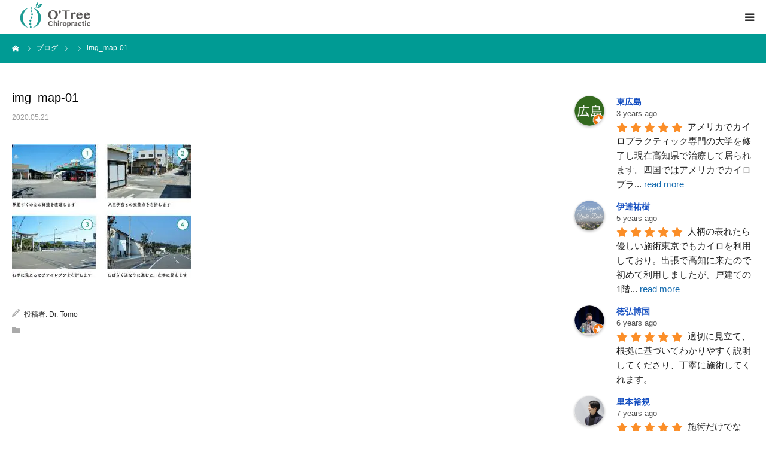

--- FILE ---
content_type: text/html; charset=UTF-8
request_url: https://otreechiro.com/img_map-01-2/
body_size: 21741
content:
<!DOCTYPE html>
<html class="pc" dir="ltr" lang="ja" prefix="og: https://ogp.me/ns#">
<head>
<meta charset="UTF-8">
<!--[if IE]><meta http-equiv="X-UA-Compatible" content="IE=edge"><![endif]-->
<meta name="viewport" content="width=device-width">
<meta name="format-detection" content="telephone=no">

<meta name="description" content="高知で唯一！米国ドクター学位取得者によるカイロプラクティック院・整体">
<link rel="pingback" href="https://otreechiro.com/xmlrpc.php">
	<style>img:is([sizes="auto" i], [sizes^="auto," i]) { contain-intrinsic-size: 3000px 1500px }</style>
	
		<!-- All in One SEO 4.4.6 - aioseo.com -->
		<title>img_map-01 | オーツリーカイロプラクティック｜高知県香美市・整体</title>
		<meta name="robots" content="max-image-preview:large" />
		<meta name="google-site-verification" content="s40swDq9YxGf4prQADkHX5MiN9txkWHM1RdPlkov4CI" />
		<link rel="canonical" href="https://otreechiro.com/img_map-01-2/" />
		<meta name="generator" content="All in One SEO (AIOSEO) 4.4.6" />
		<meta property="og:locale" content="ja_JP" />
		<meta property="og:site_name" content="O&#039;Tree Chiropractic" />
		<meta property="og:type" content="article" />
		<meta property="og:title" content="img_map-01 | オーツリーカイロプラクティック｜高知県香美市・整体" />
		<meta property="og:url" content="https://otreechiro.com/img_map-01-2/" />
		<meta property="fb:admins" content="518166389" />
		<meta property="og:image" content="https://otreechiro.com/wp-content/uploads/2022/09/786f2eb66a0e7a19b6271fcb3aca55d3.jpg" />
		<meta property="og:image:secure_url" content="https://otreechiro.com/wp-content/uploads/2022/09/786f2eb66a0e7a19b6271fcb3aca55d3.jpg" />
		<meta property="og:image:width" content="2327" />
		<meta property="og:image:height" content="2327" />
		<meta property="article:published_time" content="2020-05-21T10:07:47+00:00" />
		<meta property="article:modified_time" content="2020-05-21T10:07:47+00:00" />
		<meta property="article:publisher" content="https://www.facebook.com/otreechiro?ref=aymt_homepage_panel" />
		<meta name="twitter:card" content="summary" />
		<meta name="twitter:title" content="img_map-01 | オーツリーカイロプラクティック｜高知県香美市・整体" />
		<meta name="twitter:image" content="https://otreechiro.com/wp-content/uploads/2022/09/786f2eb66a0e7a19b6271fcb3aca55d3.jpg" />
		<meta name="google" content="nositelinkssearchbox" />
		<script type="application/ld+json" class="aioseo-schema">
			{"@context":"https:\/\/schema.org","@graph":[{"@type":"BreadcrumbList","@id":"https:\/\/otreechiro.com\/img_map-01-2\/#breadcrumblist","itemListElement":[{"@type":"ListItem","@id":"https:\/\/otreechiro.com\/#listItem","position":1,"item":{"@type":"WebPage","@id":"https:\/\/otreechiro.com\/","name":"\u5bb6","description":"\u7c73\u56fd\u30c9\u30af\u30bf\u30fc\u30aa\u30d6\u30ab\u30a4\u30ed\u30d7\u30e9\u30af\u30c6\u30a3\u30c3\u30af\u5b66\u4f4d\u53d6\u5f97\u8005\u304c\u8a73\u7d30\u306a\u691c\u67fb\u306b\u57fa\u3065\u3044\u305f\u4e01\u5be7\u306a\u8aac\u660e\u3001\u65bd\u8853\u3092\u5fc3\u639b\u3051\u3066\u3044\u307e\u3059\u3002 3\u30f6\u6708\u4ee5\u4e0a\u7d9a\u304f\u75db\u307f\u3084\u4e0d\u8abf\u306b\u304a\u60a9\u307f\u306e\u65b9\u306f\u304a\u6c17\u8efd\u306b\u3054\u76f8\u8ac7\u304f\u3060\u3055\u3044\u3002","url":"https:\/\/otreechiro.com\/"},"nextItem":"https:\/\/otreechiro.com\/img_map-01-2\/#listItem"},{"@type":"ListItem","@id":"https:\/\/otreechiro.com\/img_map-01-2\/#listItem","position":2,"item":{"@type":"WebPage","@id":"https:\/\/otreechiro.com\/img_map-01-2\/","name":"img_map-01","url":"https:\/\/otreechiro.com\/img_map-01-2\/"},"previousItem":"https:\/\/otreechiro.com\/#listItem"}]},{"@type":"ItemPage","@id":"https:\/\/otreechiro.com\/img_map-01-2\/#itempage","url":"https:\/\/otreechiro.com\/img_map-01-2\/","name":"img_map-01 | \u30aa\u30fc\u30c4\u30ea\u30fc\u30ab\u30a4\u30ed\u30d7\u30e9\u30af\u30c6\u30a3\u30c3\u30af\uff5c\u9ad8\u77e5\u770c\u9999\u7f8e\u5e02\u30fb\u6574\u4f53","inLanguage":"ja","isPartOf":{"@id":"https:\/\/otreechiro.com\/#website"},"breadcrumb":{"@id":"https:\/\/otreechiro.com\/img_map-01-2\/#breadcrumblist"},"author":{"@id":"https:\/\/otreechiro.com\/author\/wpmaster\/#author"},"creator":{"@id":"https:\/\/otreechiro.com\/author\/wpmaster\/#author"},"datePublished":"2020-05-21T10:07:47+09:00","dateModified":"2020-05-21T10:07:47+09:00"},{"@type":"Organization","@id":"https:\/\/otreechiro.com\/#organization","name":"\u30aa\u30fc\u30c4\u30ea\u30fc\u30ab\u30a4\u30ed\u30d7\u30e9\u30af\u30c6\u30a3\u30c3\u30af","url":"https:\/\/otreechiro.com\/","logo":{"@type":"ImageObject","url":"https:\/\/otreechiro.com\/wp-content\/uploads\/2023\/10\/top_mv.png","@id":"https:\/\/otreechiro.com\/#organizationLogo","width":768,"height":432},"image":{"@id":"https:\/\/otreechiro.com\/#organizationLogo"},"sameAs":["https:\/\/www.facebook.com\/otreechiro?ref=aymt_homepage_panel","https:\/\/www.instagram.com\/otreechiro"],"contactPoint":{"@type":"ContactPoint","telephone":"+81887528777","contactType":"Reservations"}},{"@type":"Person","@id":"https:\/\/otreechiro.com\/author\/wpmaster\/#author","url":"https:\/\/otreechiro.com\/author\/wpmaster\/","name":"Dr. Tomo","image":{"@type":"ImageObject","@id":"https:\/\/otreechiro.com\/img_map-01-2\/#authorImage","url":"https:\/\/secure.gravatar.com\/avatar\/5da9884024058a03d2e39dedd9804bb4?s=96&d=mm&r=g","width":96,"height":96,"caption":"Dr. Tomo"}},{"@type":"WebSite","@id":"https:\/\/otreechiro.com\/#website","url":"https:\/\/otreechiro.com\/","name":"\u30aa\u30fc\u30c4\u30ea\u30fc\u30ab\u30a4\u30ed\u30d7\u30e9\u30af\u30c6\u30a3\u30c3\u30af\uff5c\u9ad8\u77e5\u770c\u9999\u7f8e\u5e02\u30fb\u6574\u4f53","description":"\u9ad8\u77e5\u3067\u552f\u4e00\uff01\u7c73\u56fd\u30c9\u30af\u30bf\u30fc\u5b66\u4f4d\u53d6\u5f97\u8005\u306b\u3088\u308b\u30ab\u30a4\u30ed\u30d7\u30e9\u30af\u30c6\u30a3\u30c3\u30af\u9662\u30fb\u6574\u4f53","inLanguage":"ja","publisher":{"@id":"https:\/\/otreechiro.com\/#organization"}}]}
		</script>
		<!-- All in One SEO -->

<style id="ywsll_inlinecss"></style><link rel='dns-prefetch' href='//secure.gravatar.com' />
<link rel='dns-prefetch' href='//stats.wp.com' />
<link rel='dns-prefetch' href='//v0.wordpress.com' />
<link rel="alternate" type="application/rss+xml" title="オーツリーカイロプラクティック｜高知県香美市・整体 &raquo; フィード" href="https://otreechiro.com/feed/" />
<link rel="alternate" type="application/rss+xml" title="オーツリーカイロプラクティック｜高知県香美市・整体 &raquo; コメントフィード" href="https://otreechiro.com/comments/feed/" />
<link rel="alternate" type="application/rss+xml" title="オーツリーカイロプラクティック｜高知県香美市・整体 &raquo; img_map-01 のコメントのフィード" href="https://otreechiro.com/feed/?attachment_id=2947" />
		<!-- This site uses the Google Analytics by MonsterInsights plugin v9.11.1 - Using Analytics tracking - https://www.monsterinsights.com/ -->
							
			<script data-cfasync="false" data-wpfc-render="false" type="text/javascript">
				var mi_version = '9.11.1';
				var mi_track_user = true;
				var mi_no_track_reason = '';
								var MonsterInsightsDefaultLocations = {"page_location":"https:\/\/otreechiro.com\/img_map-01-2\/"};
								if ( typeof MonsterInsightsPrivacyGuardFilter === 'function' ) {
					var MonsterInsightsLocations = (typeof MonsterInsightsExcludeQuery === 'object') ? MonsterInsightsPrivacyGuardFilter( MonsterInsightsExcludeQuery ) : MonsterInsightsPrivacyGuardFilter( MonsterInsightsDefaultLocations );
				} else {
					var MonsterInsightsLocations = (typeof MonsterInsightsExcludeQuery === 'object') ? MonsterInsightsExcludeQuery : MonsterInsightsDefaultLocations;
				}

								var disableStrs = [
										'ga-disable-G-S2K1X1BJH6',
									];

				/* Function to detect opted out users */
				function __gtagTrackerIsOptedOut() {
					for (var index = 0; index < disableStrs.length; index++) {
						if (document.cookie.indexOf(disableStrs[index] + '=true') > -1) {
							return true;
						}
					}

					return false;
				}

				/* Disable tracking if the opt-out cookie exists. */
				if (__gtagTrackerIsOptedOut()) {
					for (var index = 0; index < disableStrs.length; index++) {
						window[disableStrs[index]] = true;
					}
				}

				/* Opt-out function */
				function __gtagTrackerOptout() {
					for (var index = 0; index < disableStrs.length; index++) {
						document.cookie = disableStrs[index] + '=true; expires=Thu, 31 Dec 2099 23:59:59 UTC; path=/';
						window[disableStrs[index]] = true;
					}
				}

				if ('undefined' === typeof gaOptout) {
					function gaOptout() {
						__gtagTrackerOptout();
					}
				}
								window.dataLayer = window.dataLayer || [];

				window.MonsterInsightsDualTracker = {
					helpers: {},
					trackers: {},
				};
				if (mi_track_user) {
					function __gtagDataLayer() {
						dataLayer.push(arguments);
					}

					function __gtagTracker(type, name, parameters) {
						if (!parameters) {
							parameters = {};
						}

						if (parameters.send_to) {
							__gtagDataLayer.apply(null, arguments);
							return;
						}

						if (type === 'event') {
														parameters.send_to = monsterinsights_frontend.v4_id;
							var hookName = name;
							if (typeof parameters['event_category'] !== 'undefined') {
								hookName = parameters['event_category'] + ':' + name;
							}

							if (typeof MonsterInsightsDualTracker.trackers[hookName] !== 'undefined') {
								MonsterInsightsDualTracker.trackers[hookName](parameters);
							} else {
								__gtagDataLayer('event', name, parameters);
							}
							
						} else {
							__gtagDataLayer.apply(null, arguments);
						}
					}

					__gtagTracker('js', new Date());
					__gtagTracker('set', {
						'developer_id.dZGIzZG': true,
											});
					if ( MonsterInsightsLocations.page_location ) {
						__gtagTracker('set', MonsterInsightsLocations);
					}
										__gtagTracker('config', 'G-S2K1X1BJH6', {"forceSSL":"true","link_attribution":"true"} );
										window.gtag = __gtagTracker;										(function () {
						/* https://developers.google.com/analytics/devguides/collection/analyticsjs/ */
						/* ga and __gaTracker compatibility shim. */
						var noopfn = function () {
							return null;
						};
						var newtracker = function () {
							return new Tracker();
						};
						var Tracker = function () {
							return null;
						};
						var p = Tracker.prototype;
						p.get = noopfn;
						p.set = noopfn;
						p.send = function () {
							var args = Array.prototype.slice.call(arguments);
							args.unshift('send');
							__gaTracker.apply(null, args);
						};
						var __gaTracker = function () {
							var len = arguments.length;
							if (len === 0) {
								return;
							}
							var f = arguments[len - 1];
							if (typeof f !== 'object' || f === null || typeof f.hitCallback !== 'function') {
								if ('send' === arguments[0]) {
									var hitConverted, hitObject = false, action;
									if ('event' === arguments[1]) {
										if ('undefined' !== typeof arguments[3]) {
											hitObject = {
												'eventAction': arguments[3],
												'eventCategory': arguments[2],
												'eventLabel': arguments[4],
												'value': arguments[5] ? arguments[5] : 1,
											}
										}
									}
									if ('pageview' === arguments[1]) {
										if ('undefined' !== typeof arguments[2]) {
											hitObject = {
												'eventAction': 'page_view',
												'page_path': arguments[2],
											}
										}
									}
									if (typeof arguments[2] === 'object') {
										hitObject = arguments[2];
									}
									if (typeof arguments[5] === 'object') {
										Object.assign(hitObject, arguments[5]);
									}
									if ('undefined' !== typeof arguments[1].hitType) {
										hitObject = arguments[1];
										if ('pageview' === hitObject.hitType) {
											hitObject.eventAction = 'page_view';
										}
									}
									if (hitObject) {
										action = 'timing' === arguments[1].hitType ? 'timing_complete' : hitObject.eventAction;
										hitConverted = mapArgs(hitObject);
										__gtagTracker('event', action, hitConverted);
									}
								}
								return;
							}

							function mapArgs(args) {
								var arg, hit = {};
								var gaMap = {
									'eventCategory': 'event_category',
									'eventAction': 'event_action',
									'eventLabel': 'event_label',
									'eventValue': 'event_value',
									'nonInteraction': 'non_interaction',
									'timingCategory': 'event_category',
									'timingVar': 'name',
									'timingValue': 'value',
									'timingLabel': 'event_label',
									'page': 'page_path',
									'location': 'page_location',
									'title': 'page_title',
									'referrer' : 'page_referrer',
								};
								for (arg in args) {
																		if (!(!args.hasOwnProperty(arg) || !gaMap.hasOwnProperty(arg))) {
										hit[gaMap[arg]] = args[arg];
									} else {
										hit[arg] = args[arg];
									}
								}
								return hit;
							}

							try {
								f.hitCallback();
							} catch (ex) {
							}
						};
						__gaTracker.create = newtracker;
						__gaTracker.getByName = newtracker;
						__gaTracker.getAll = function () {
							return [];
						};
						__gaTracker.remove = noopfn;
						__gaTracker.loaded = true;
						window['__gaTracker'] = __gaTracker;
					})();
									} else {
										console.log("");
					(function () {
						function __gtagTracker() {
							return null;
						}

						window['__gtagTracker'] = __gtagTracker;
						window['gtag'] = __gtagTracker;
					})();
									}
			</script>
							<!-- / Google Analytics by MonsterInsights -->
		<link rel='stylesheet' id='style-css' href='https://otreechiro.com/wp-content/themes/birth_tcd057/style.css?ver=1.9' type='text/css' media='all' />
<link rel='stylesheet' id='sbi_styles-css' href='https://otreechiro.com/wp-content/plugins/instagram-feed/css/sbi-styles.min.css?ver=6.6.1' type='text/css' media='all' />
<link rel='stylesheet' id='wp-block-library-css' href='https://otreechiro.com/wp-includes/css/dist/block-library/style.min.css?ver=6.7.4' type='text/css' media='all' />
<style id='wp-block-library-inline-css' type='text/css'>
.has-text-align-justify{text-align:justify;}
</style>
<style id='classic-theme-styles-inline-css' type='text/css'>
/*! This file is auto-generated */
.wp-block-button__link{color:#fff;background-color:#32373c;border-radius:9999px;box-shadow:none;text-decoration:none;padding:calc(.667em + 2px) calc(1.333em + 2px);font-size:1.125em}.wp-block-file__button{background:#32373c;color:#fff;text-decoration:none}
</style>
<style id='global-styles-inline-css' type='text/css'>
:root{--wp--preset--aspect-ratio--square: 1;--wp--preset--aspect-ratio--4-3: 4/3;--wp--preset--aspect-ratio--3-4: 3/4;--wp--preset--aspect-ratio--3-2: 3/2;--wp--preset--aspect-ratio--2-3: 2/3;--wp--preset--aspect-ratio--16-9: 16/9;--wp--preset--aspect-ratio--9-16: 9/16;--wp--preset--color--black: #000000;--wp--preset--color--cyan-bluish-gray: #abb8c3;--wp--preset--color--white: #ffffff;--wp--preset--color--pale-pink: #f78da7;--wp--preset--color--vivid-red: #cf2e2e;--wp--preset--color--luminous-vivid-orange: #ff6900;--wp--preset--color--luminous-vivid-amber: #fcb900;--wp--preset--color--light-green-cyan: #7bdcb5;--wp--preset--color--vivid-green-cyan: #00d084;--wp--preset--color--pale-cyan-blue: #8ed1fc;--wp--preset--color--vivid-cyan-blue: #0693e3;--wp--preset--color--vivid-purple: #9b51e0;--wp--preset--gradient--vivid-cyan-blue-to-vivid-purple: linear-gradient(135deg,rgba(6,147,227,1) 0%,rgb(155,81,224) 100%);--wp--preset--gradient--light-green-cyan-to-vivid-green-cyan: linear-gradient(135deg,rgb(122,220,180) 0%,rgb(0,208,130) 100%);--wp--preset--gradient--luminous-vivid-amber-to-luminous-vivid-orange: linear-gradient(135deg,rgba(252,185,0,1) 0%,rgba(255,105,0,1) 100%);--wp--preset--gradient--luminous-vivid-orange-to-vivid-red: linear-gradient(135deg,rgba(255,105,0,1) 0%,rgb(207,46,46) 100%);--wp--preset--gradient--very-light-gray-to-cyan-bluish-gray: linear-gradient(135deg,rgb(238,238,238) 0%,rgb(169,184,195) 100%);--wp--preset--gradient--cool-to-warm-spectrum: linear-gradient(135deg,rgb(74,234,220) 0%,rgb(151,120,209) 20%,rgb(207,42,186) 40%,rgb(238,44,130) 60%,rgb(251,105,98) 80%,rgb(254,248,76) 100%);--wp--preset--gradient--blush-light-purple: linear-gradient(135deg,rgb(255,206,236) 0%,rgb(152,150,240) 100%);--wp--preset--gradient--blush-bordeaux: linear-gradient(135deg,rgb(254,205,165) 0%,rgb(254,45,45) 50%,rgb(107,0,62) 100%);--wp--preset--gradient--luminous-dusk: linear-gradient(135deg,rgb(255,203,112) 0%,rgb(199,81,192) 50%,rgb(65,88,208) 100%);--wp--preset--gradient--pale-ocean: linear-gradient(135deg,rgb(255,245,203) 0%,rgb(182,227,212) 50%,rgb(51,167,181) 100%);--wp--preset--gradient--electric-grass: linear-gradient(135deg,rgb(202,248,128) 0%,rgb(113,206,126) 100%);--wp--preset--gradient--midnight: linear-gradient(135deg,rgb(2,3,129) 0%,rgb(40,116,252) 100%);--wp--preset--font-size--small: 13px;--wp--preset--font-size--medium: 20px;--wp--preset--font-size--large: 36px;--wp--preset--font-size--x-large: 42px;--wp--preset--spacing--20: 0.44rem;--wp--preset--spacing--30: 0.67rem;--wp--preset--spacing--40: 1rem;--wp--preset--spacing--50: 1.5rem;--wp--preset--spacing--60: 2.25rem;--wp--preset--spacing--70: 3.38rem;--wp--preset--spacing--80: 5.06rem;--wp--preset--shadow--natural: 6px 6px 9px rgba(0, 0, 0, 0.2);--wp--preset--shadow--deep: 12px 12px 50px rgba(0, 0, 0, 0.4);--wp--preset--shadow--sharp: 6px 6px 0px rgba(0, 0, 0, 0.2);--wp--preset--shadow--outlined: 6px 6px 0px -3px rgba(255, 255, 255, 1), 6px 6px rgba(0, 0, 0, 1);--wp--preset--shadow--crisp: 6px 6px 0px rgba(0, 0, 0, 1);}:where(.is-layout-flex){gap: 0.5em;}:where(.is-layout-grid){gap: 0.5em;}body .is-layout-flex{display: flex;}.is-layout-flex{flex-wrap: wrap;align-items: center;}.is-layout-flex > :is(*, div){margin: 0;}body .is-layout-grid{display: grid;}.is-layout-grid > :is(*, div){margin: 0;}:where(.wp-block-columns.is-layout-flex){gap: 2em;}:where(.wp-block-columns.is-layout-grid){gap: 2em;}:where(.wp-block-post-template.is-layout-flex){gap: 1.25em;}:where(.wp-block-post-template.is-layout-grid){gap: 1.25em;}.has-black-color{color: var(--wp--preset--color--black) !important;}.has-cyan-bluish-gray-color{color: var(--wp--preset--color--cyan-bluish-gray) !important;}.has-white-color{color: var(--wp--preset--color--white) !important;}.has-pale-pink-color{color: var(--wp--preset--color--pale-pink) !important;}.has-vivid-red-color{color: var(--wp--preset--color--vivid-red) !important;}.has-luminous-vivid-orange-color{color: var(--wp--preset--color--luminous-vivid-orange) !important;}.has-luminous-vivid-amber-color{color: var(--wp--preset--color--luminous-vivid-amber) !important;}.has-light-green-cyan-color{color: var(--wp--preset--color--light-green-cyan) !important;}.has-vivid-green-cyan-color{color: var(--wp--preset--color--vivid-green-cyan) !important;}.has-pale-cyan-blue-color{color: var(--wp--preset--color--pale-cyan-blue) !important;}.has-vivid-cyan-blue-color{color: var(--wp--preset--color--vivid-cyan-blue) !important;}.has-vivid-purple-color{color: var(--wp--preset--color--vivid-purple) !important;}.has-black-background-color{background-color: var(--wp--preset--color--black) !important;}.has-cyan-bluish-gray-background-color{background-color: var(--wp--preset--color--cyan-bluish-gray) !important;}.has-white-background-color{background-color: var(--wp--preset--color--white) !important;}.has-pale-pink-background-color{background-color: var(--wp--preset--color--pale-pink) !important;}.has-vivid-red-background-color{background-color: var(--wp--preset--color--vivid-red) !important;}.has-luminous-vivid-orange-background-color{background-color: var(--wp--preset--color--luminous-vivid-orange) !important;}.has-luminous-vivid-amber-background-color{background-color: var(--wp--preset--color--luminous-vivid-amber) !important;}.has-light-green-cyan-background-color{background-color: var(--wp--preset--color--light-green-cyan) !important;}.has-vivid-green-cyan-background-color{background-color: var(--wp--preset--color--vivid-green-cyan) !important;}.has-pale-cyan-blue-background-color{background-color: var(--wp--preset--color--pale-cyan-blue) !important;}.has-vivid-cyan-blue-background-color{background-color: var(--wp--preset--color--vivid-cyan-blue) !important;}.has-vivid-purple-background-color{background-color: var(--wp--preset--color--vivid-purple) !important;}.has-black-border-color{border-color: var(--wp--preset--color--black) !important;}.has-cyan-bluish-gray-border-color{border-color: var(--wp--preset--color--cyan-bluish-gray) !important;}.has-white-border-color{border-color: var(--wp--preset--color--white) !important;}.has-pale-pink-border-color{border-color: var(--wp--preset--color--pale-pink) !important;}.has-vivid-red-border-color{border-color: var(--wp--preset--color--vivid-red) !important;}.has-luminous-vivid-orange-border-color{border-color: var(--wp--preset--color--luminous-vivid-orange) !important;}.has-luminous-vivid-amber-border-color{border-color: var(--wp--preset--color--luminous-vivid-amber) !important;}.has-light-green-cyan-border-color{border-color: var(--wp--preset--color--light-green-cyan) !important;}.has-vivid-green-cyan-border-color{border-color: var(--wp--preset--color--vivid-green-cyan) !important;}.has-pale-cyan-blue-border-color{border-color: var(--wp--preset--color--pale-cyan-blue) !important;}.has-vivid-cyan-blue-border-color{border-color: var(--wp--preset--color--vivid-cyan-blue) !important;}.has-vivid-purple-border-color{border-color: var(--wp--preset--color--vivid-purple) !important;}.has-vivid-cyan-blue-to-vivid-purple-gradient-background{background: var(--wp--preset--gradient--vivid-cyan-blue-to-vivid-purple) !important;}.has-light-green-cyan-to-vivid-green-cyan-gradient-background{background: var(--wp--preset--gradient--light-green-cyan-to-vivid-green-cyan) !important;}.has-luminous-vivid-amber-to-luminous-vivid-orange-gradient-background{background: var(--wp--preset--gradient--luminous-vivid-amber-to-luminous-vivid-orange) !important;}.has-luminous-vivid-orange-to-vivid-red-gradient-background{background: var(--wp--preset--gradient--luminous-vivid-orange-to-vivid-red) !important;}.has-very-light-gray-to-cyan-bluish-gray-gradient-background{background: var(--wp--preset--gradient--very-light-gray-to-cyan-bluish-gray) !important;}.has-cool-to-warm-spectrum-gradient-background{background: var(--wp--preset--gradient--cool-to-warm-spectrum) !important;}.has-blush-light-purple-gradient-background{background: var(--wp--preset--gradient--blush-light-purple) !important;}.has-blush-bordeaux-gradient-background{background: var(--wp--preset--gradient--blush-bordeaux) !important;}.has-luminous-dusk-gradient-background{background: var(--wp--preset--gradient--luminous-dusk) !important;}.has-pale-ocean-gradient-background{background: var(--wp--preset--gradient--pale-ocean) !important;}.has-electric-grass-gradient-background{background: var(--wp--preset--gradient--electric-grass) !important;}.has-midnight-gradient-background{background: var(--wp--preset--gradient--midnight) !important;}.has-small-font-size{font-size: var(--wp--preset--font-size--small) !important;}.has-medium-font-size{font-size: var(--wp--preset--font-size--medium) !important;}.has-large-font-size{font-size: var(--wp--preset--font-size--large) !important;}.has-x-large-font-size{font-size: var(--wp--preset--font-size--x-large) !important;}
:where(.wp-block-post-template.is-layout-flex){gap: 1.25em;}:where(.wp-block-post-template.is-layout-grid){gap: 1.25em;}
:where(.wp-block-columns.is-layout-flex){gap: 2em;}:where(.wp-block-columns.is-layout-grid){gap: 2em;}
:root :where(.wp-block-pullquote){font-size: 1.5em;line-height: 1.6;}
</style>
<link rel='stylesheet' id='font-awesome-css' href='https://otreechiro.com/wp-content/plugins/arconix-shortcodes/includes/css/font-awesome.min.css?ver=4.6.3' type='text/css' media='all' />
<link rel='stylesheet' id='arconix-shortcodes-css' href='https://otreechiro.com/wp-content/plugins/arconix-shortcodes/includes/css/arconix-shortcodes.min.css?ver=2.1.9' type='text/css' media='all' />
<link rel='stylesheet' id='grw-public-main-css-css' href='https://otreechiro.com/wp-content/plugins/widget-google-reviews/assets/css/public-main.css?ver=5.1' type='text/css' media='all' />



<script type="text/javascript" src="https://otreechiro.com/wp-includes/js/jquery/jquery.min.js?ver=3.7.1" id="jquery-core-js"></script>
<script type="text/javascript" src="https://otreechiro.com/wp-includes/js/jquery/jquery-migrate.min.js?ver=3.4.1" id="jquery-migrate-js"></script>
<script defer type="text/javascript" src="https://otreechiro.com/wp-content/plugins/google-analytics-for-wordpress/assets/js/frontend-gtag.min.js?ver=9.11.1" id="monsterinsights-frontend-script-js" async="async" data-wp-strategy="async"></script>
<script defer data-cfasync="false" data-wpfc-render="false" type="text/javascript" id='monsterinsights-frontend-script-js-extra'>/* <![CDATA[ */
var monsterinsights_frontend = {"js_events_tracking":"true","download_extensions":"doc,pdf,ppt,zip,xls,docx,pptx,xlsx","inbound_paths":"[{\"path\":\"\\\/go\\\/\",\"label\":\"affiliate\"},{\"path\":\"\\\/recommend\\\/\",\"label\":\"affiliate\"}]","home_url":"https:\/\/otreechiro.com","hash_tracking":"false","v4_id":"G-S2K1X1BJH6"};/* ]]> */
</script>
<script type="text/javascript" defer="defer" src="https://otreechiro.com/wp-content/plugins/widget-google-reviews/assets/js/public-main.js?ver=5.1" id="grw-public-main-js-js"></script>
<link rel="https://api.w.org/" href="https://otreechiro.com/wp-json/" /><link rel="alternate" title="JSON" type="application/json" href="https://otreechiro.com/wp-json/wp/v2/media/2947" /><link rel='shortlink' href='https://wp.me/a4GbgQ-Lx' />
<link rel="alternate" title="oEmbed (JSON)" type="application/json+oembed" href="https://otreechiro.com/wp-json/oembed/1.0/embed?url=https%3A%2F%2Fotreechiro.com%2Fimg_map-01-2%2F" />
<link rel="alternate" title="oEmbed (XML)" type="text/xml+oembed" href="https://otreechiro.com/wp-json/oembed/1.0/embed?url=https%3A%2F%2Fotreechiro.com%2Fimg_map-01-2%2F&#038;format=xml" />
<!-- Google Tag Manager -->
<script>var flag_gtag=false;function ywsgtag(){if(flag_gtag==false){(function(w,d,s,l,i){w[l]=w[l]||[];w[l].push({'gtm.start':
new Date().getTime(),event:'gtm.js'});var f=d.getElementsByTagName(s)[0],
j=d.createElement(s),dl=l!='dataLayer'?'&l='+l:'';j.async=true;j.src=
'https://www.googletagmanager.com/gtm.js?id='+i+dl;f.parentNode.insertBefore(j,f);
})(window,document,'script','dataLayer','GTM-T4HPHWD')};flag_gtag=true;};["resize","scroll"].forEach(function(evt){window.addEventListener(evt,ywsgtag);});window.addEventListener("load",function(){if(10<window.scrollY){ywsgtag()}});setTimeout(function(){ywsgtag()},5000);</script>
<!-- End Google Tag Manager --><script>var ms_grabbing_curosr = 'https://otreechiro.com/wp-content/plugins/master-slider/public/assets/css/common/grabbing.cur', ms_grab_curosr = 'https://otreechiro.com/wp-content/plugins/master-slider/public/assets/css/common/grab.cur';</script>
<meta name="generator" content="MasterSlider 3.9.3 - Responsive Touch Image Slider | avt.li/msf" />
	<style>img#wpstats{display:none}</style>
		<link rel="apple-touch-icon" sizes="180x180" href="/wp-content/uploads/fbrfg/apple-touch-icon.png">
<link rel="icon" type="image/png" sizes="32x32" href="/wp-content/uploads/fbrfg/favicon-32x32.png">
<link rel="icon" type="image/png" sizes="16x16" href="/wp-content/uploads/fbrfg/favicon-16x16.png">
<link rel="manifest" href="/wp-content/uploads/fbrfg/site.webmanifest">
<link rel="shortcut icon" href="/wp-content/uploads/fbrfg/favicon.ico">
<meta name="msapplication-TileColor" content="#da532c">
<meta name="msapplication-config" content="/wp-content/uploads/fbrfg/browserconfig.xml">
<meta name="theme-color" content="#ffffff"><meta name="google-site-verification" content="s40swDq9YxGf4prQADkHX5MiN9txkWHM1RdPlkov4CI" />
<link rel="stylesheet" href="https://otreechiro.com/wp-content/themes/birth_tcd057/css/design-plus.css?ver=1.9">

<link rel="stylesheet" media="screen and (max-width:1280px)" href="https://otreechiro.com/wp-content/themes/birth_tcd057/css/responsive.css?ver=1.9">


<script src="https://otreechiro.com/wp-content/themes/birth_tcd057/js/jquery.easing.1.4.js?ver=1.9"></script>
<script src="https://otreechiro.com/wp-content/themes/birth_tcd057/js/jscript.js?ver=1.9"></script>




<style type="text/css">

body, input, textarea { font-family: "Segoe UI", Verdana, "游ゴシック", YuGothic, "Hiragino Kaku Gothic ProN", Meiryo, sans-serif; }

.rich_font, .p-vertical { font-family: "Hiragino Sans", "ヒラギノ角ゴ ProN", "Hiragino Kaku Gothic ProN", "游ゴシック", YuGothic, "メイリオ", Meiryo, sans-serif; font-weight:500; }

#footer_tel .number { font-family: "Hiragino Sans", "ヒラギノ角ゴ ProN", "Hiragino Kaku Gothic ProN", "游ゴシック", YuGothic, "メイリオ", Meiryo, sans-serif; font-weight:500; }


#header_image_for_404 .headline { font-family: "Times New Roman" , "游明朝" , "Yu Mincho" , "游明朝体" , "YuMincho" , "ヒラギノ明朝 Pro W3" , "Hiragino Mincho Pro" , "HiraMinProN-W3" , "HGS明朝E" , "ＭＳ Ｐ明朝" , "MS PMincho" , serif; font-weight:500; }




#post_title { font-size:32px; color:#000000; }
.post_content { font-size:16px; color:#353535; }
.single-news #post_title { font-size:32px; color:#000000; }
.single-news .post_content { font-size:14px; color:#666666; }

.mobile #post_title { font-size:20px; }
.mobile .post_content { font-size:16px; }
.mobile .single-news #post_title { font-size:18px; }
.mobile .single-news .post_content { font-size:13px; }

body.page .post_content { font-size:14px; color:#303030; }
#page_title { font-size:28px; color:#000000; }
#page_title span { font-size:16px; color:#666666; }

.mobile body.page .post_content { font-size:13px; }
.mobile #page_title { font-size:18px; }
.mobile #page_title span { font-size:14px; }

.c-pw__btn { background: #009b94; }
.post_content a, .post_content a:hover, .custom-html-widget a, .custom-html-widget a:hover { color: #009b94; }







#related_post .image img, .styled_post_list1 .image img, .styled_post_list2 .image img, .widget_tab_post_list .image img, #blog_list .image img, #news_archive_list .image img,
  #index_blog_list .image img, #index_3box .image img, #index_news_list .image img, #archive_news_list .image img, #footer_content .image img
{
  width:100%; height:auto;
  -webkit-transition: transform  0.75s ease; -moz-transition: transform  0.75s ease; transition: transform  0.75s ease;
}
#related_post .image:hover img, .styled_post_list1 .image:hover img, .styled_post_list2 .image:hover img, .widget_tab_post_list .image:hover img, #blog_list .image:hover img, #news_archive_list .image:hover img,
  #index_blog_list .image:hover img, #index_3box .image:hover img, #index_news_list .image:hover img, #archive_news_list .image:hover img, #footer_content .image:hover img
{
  -webkit-transform: scale(1.2);
  -moz-transform: scale(1.2);
  -ms-transform: scale(1.2);
  -o-transform: scale(1.2);
  transform: scale(1.2);
}


#course_list #course40 .headline { background-color:#e0b2b5; }
#course_list #course40 .title { color:#e0b2b5; }
#course_list #course41 .headline { background-color:#e0b2b5; }
#course_list #course41 .title { color:#e0b2b5; }
#course_list #course42 .headline { background-color:#e0b2b5; }
#course_list #course42 .title { color:#e0b2b5; }

body, a, #index_course_list a:hover, #previous_next_post a:hover, #course_list li a:hover
  { color: #2d2d2d; }

#page_header .headline, .side_widget .styled_post_list1 .title:hover, .page_post_list .meta a:hover, .page_post_list .headline,
  .slider_main .caption .title a:hover, #comment_header ul li a:hover, #header_text .logo a:hover, #bread_crumb li.home a:hover:before, #post_title_area .meta li a:hover
    { color: #009b94; }

.pc #global_menu ul ul a, .design_button a, #index_3box .title a, .next_page_link a:hover, #archive_post_list_tab ol li:hover, .collapse_category_list li a:hover .count, .slick-arrow:hover, .pb_spec_table_button a:hover,
  #wp-calendar td a:hover, #wp-calendar #prev a:hover, #wp-calendar #next a:hover, #related_post .headline, .side_headline, #single_news_list .headline, .mobile #global_menu li a:hover, #mobile_menu .close_button:hover,
    #post_pagination p, .page_navi span.current, .tcd_user_profile_widget .button a:hover, #return_top_mobile a:hover, #p_readmore .button, #bread_crumb
      { background-color: #009b94 !important; }

#archive_post_list_tab ol li:hover, #comment_header ul li a:hover, #comment_header ul li.comment_switch_active a, #comment_header #comment_closed p, #post_pagination p, .page_navi span.current
  { border-color: #009b94; }

.collapse_category_list li a:before
  { border-color: transparent transparent transparent #009b94; }

.slider_nav .swiper-slide-active, .slider_nav .swiper-slide:hover
  { box-shadow:inset 0 0 0 5px #009b94; }

a:hover, .pc #global_menu a:hover, .pc #global_menu > ul > li.active > a, .pc #global_menu > ul > li.current-menu-item > a, #bread_crumb li.home a:hover:after, #bread_crumb li a:hover, #post_meta_top a:hover, #index_blog_list li.category a:hover, #footer_tel .number,
  #single_news_list .link:hover, #single_news_list .link:hover:before, #archive_faq_list .question:hover, #archive_faq_list .question.active, #archive_faq_list .question:hover:before, #archive_faq_list .question.active:before, #archive_header_no_image .title
    { color: #00afad; }


.pc #global_menu ul ul a:hover, .design_button a:hover, #index_3box .title a:hover, #return_top a:hover, #post_pagination a:hover, .page_navi a:hover, #slide_menu a span.count, .tcdw_custom_drop_menu a:hover, #p_readmore .button:hover, #previous_next_page a:hover, #mobile_menu,
  #course_next_prev_link a:hover, .tcd_category_list li a:hover .count, #submit_comment:hover, #comment_header ul li a:hover, .widget_tab_post_list_button a:hover, #searchform .submit_button:hover, .mobile #menu_button:hover
    { background-color: #00afad !important; }

#post_pagination a:hover, .page_navi a:hover, .tcdw_custom_drop_menu a:hover, #comment_textarea textarea:focus, #guest_info input:focus, .widget_tab_post_list_button a:hover
  { border-color: #00afad !important; }

.post_content a { color: #009b94; }

.color_font { color: #009b94; }


#copyright { background-color: #009b94; color: #FFFFFF; }

#schedule_table thead { background:#fafafa; }
#schedule_table .color { background:#eff5f6; }
#archive_faq_list .answer { background:#f6f9f9; }

#page_header .square_headline { background: #ffffff; }
#page_header .square_headline .title { color: #009b94; }
#page_header .square_headline .sub_title { color: #575656; }

#comment_header ul li.comment_switch_active a, #comment_header #comment_closed p { background-color: #009b94 !important; }
#comment_header ul li.comment_switch_active a:after, #comment_header #comment_closed p:after { border-color:#009b94 transparent transparent transparent; }

.no_header_content { background:rgba(0,155,148,0.8); }



.rem{
  font-size: 1.0rem
}

.desc{
  font-size: 1.0rem
}

h3.style3a { 
margin-top: 33px;
}

a{
   word-break: break-all;
}

.wp-embedded-content {
max-width: 100%;
}

.iframe-wrap {
  width: 100%;
  padding-bottom: 56.25%;
  height: 0px;
  position: relative;
}

.iframe-wrap iframe {
  position: absolute;
  top: 0;
  left: 0;
  width: 100%;
  height: 100%;
}

</style>


<style type="text/css"></style><noscript><style>.lazyload[data-src]{display:none !important;}</style></noscript><style>.lazyload{background-image:none !important;}.lazyload:before{background-image:none !important;}</style><style type="text/css">.broken_link, a.broken_link {
	text-decoration: line-through;
}</style><style>
.yws_lazy{display:none}
</style>
<link rel="icon" href="https://otreechiro.com/wp-content/uploads/2019/04/cropped-468a908730facdbc246004a7147d4c98-32x32.jpg" sizes="32x32" />
<link rel="icon" href="https://otreechiro.com/wp-content/uploads/2019/04/cropped-468a908730facdbc246004a7147d4c98-192x192.jpg" sizes="192x192" />
<link rel="apple-touch-icon" href="https://otreechiro.com/wp-content/uploads/2019/04/cropped-468a908730facdbc246004a7147d4c98-180x180.jpg" />
<meta name="msapplication-TileImage" content="https://otreechiro.com/wp-content/uploads/2019/04/cropped-468a908730facdbc246004a7147d4c98-270x270.jpg" />
<style type="text/css" id="wp-custom-css">#footer_contact .clearfix{
	display:flex;
	align-items:center;
	justify-content:space-between;
}
#footer_contact .clearfix *{
	position:relative;
}
#footer_contact .clearfix .headline{
	transform:unset;
	-webkit-transform:unset;
	margin: 0 15px 0 0;
}
@media (max-width: 800px){
#footer_contact .clearfix{
	display:block
}
#footer_contact .clearfix .headline{
	margin: 0 0 15px;
}
}
.icon-instagram:before { content:'\ea92'; }</style>	<!-- Fonts Plugin CSS - https://fontsplugin.com/ -->
	<style>
			</style>
	<!-- Fonts Plugin CSS -->
	<meta data-pso-pv="1.2.1" data-pso-pt="singlePost" data-pso-th="2b5558b427f3cc9d41f26dd3bc3e3a4c"><script pagespeed_no_defer="" data-pso-version="20170403_083938">window.dynamicgoogletags={config:[]};dynamicgoogletags.config=["ca-pub-9614899176074035",null,[],null,null,null,null,null,null,null,null,null,0.001,"https://otreechiro.com"];(function(){var h=this,l=function(a){var b=typeof a;if("object"==b)if(a){if(a instanceof Array)return"array";if(a instanceof Object)return b;var c=Object.prototype.toString.call(a);if("[object Window]"==c)return"object";if("[object Array]"==c||"number"==typeof a.length&&"undefined"!=typeof a.splice&&"undefined"!=typeof a.propertyIsEnumerable&&!a.propertyIsEnumerable("splice"))return"array";if("[object Function]"==c||"undefined"!=typeof a.call&&"undefined"!=typeof a.propertyIsEnumerable&&!a.propertyIsEnumerable("call"))return"function"}else return"null";
else if("function"==b&&"undefined"==typeof a.call)return"object";return b};var m=String.prototype.trim?function(a){return a.trim()}:function(a){return a.replace(/^[\s\xa0]+|[\s\xa0]+$/g,"")},p=function(a,b){return a<b?-1:a>b?1:0};var aa=Array.prototype.forEach?function(a,b,c){Array.prototype.forEach.call(a,b,c)}:function(a,b,c){for(var d=a.length,f="string"==typeof a?a.split(""):a,e=0;e<d;e++)e in f&&b.call(c,f[e],e,a)};var q=function(a){q[" "](a);return a};q[" "]=function(){};var ca=function(a,b){var c=ba;Object.prototype.hasOwnProperty.call(c,a)||(c[a]=b(a))};var r;a:{var t=h.navigator;if(t){var u=t.userAgent;if(u){r=u;break a}}r=""};var da=-1!=r.indexOf("Opera"),v=-1!=r.indexOf("Trident")||-1!=r.indexOf("MSIE"),ea=-1!=r.indexOf("Edge"),w=-1!=r.indexOf("Gecko")&&!(-1!=r.toLowerCase().indexOf("webkit")&&-1==r.indexOf("Edge"))&&!(-1!=r.indexOf("Trident")||-1!=r.indexOf("MSIE"))&&-1==r.indexOf("Edge"),fa=-1!=r.toLowerCase().indexOf("webkit")&&-1==r.indexOf("Edge"),x=function(){var a=h.document;return a?a.documentMode:void 0},y;
a:{var z="",A=function(){var a=r;if(w)return/rv\:([^\);]+)(\)|;)/.exec(a);if(ea)return/Edge\/([\d\.]+)/.exec(a);if(v)return/\b(?:MSIE|rv)[: ]([^\);]+)(\)|;)/.exec(a);if(fa)return/WebKit\/(\S+)/.exec(a);if(da)return/(?:Version)[ \/]?(\S+)/.exec(a)}();A&&(z=A?A[1]:"");if(v){var B=x();if(null!=B&&B>parseFloat(z)){y=String(B);break a}}y=z}
var C=y,ba={},D=function(a){ca(a,function(){for(var b=0,c=m(String(C)).split("."),d=m(String(a)).split("."),f=Math.max(c.length,d.length),e=0;0==b&&e<f;e++){var g=c[e]||"",k=d[e]||"";do{g=/(\d*)(\D*)(.*)/.exec(g)||["","","",""];k=/(\d*)(\D*)(.*)/.exec(k)||["","","",""];if(0==g[0].length&&0==k[0].length)break;b=p(0==g[1].length?0:parseInt(g[1],10),0==k[1].length?0:parseInt(k[1],10))||p(0==g[2].length,0==k[2].length)||p(g[2],k[2]);g=g[3];k=k[3]}while(0==b)}return 0<=b})},E;var F=h.document;
E=F&&v?x()||("CSS1Compat"==F.compatMode?parseInt(C,10):5):void 0;var G=function(){},ga="function"==typeof Uint8Array,I=[],J=function(a,b){if(b<a.l){b+=a.j;var c=a.a[b];return c===I?a.a[b]=[]:c}c=a.f[b];return c===I?a.f[b]=[]:c},K=function(a){if(a.m)for(var b in a.m){var c=a.m[b];if("array"==l(c))for(var d=0;d<c.length;d++)c[d]&&K(c[d]);else c&&K(c)}};G.prototype.toString=function(){K(this);return this.a.toString()};var L=function(a,b){this.events=[];this.D=b||h;var c=null;b&&(b.google_js_reporting_queue=b.google_js_reporting_queue||[],this.events=b.google_js_reporting_queue,c=b.google_measure_js_timing);this.o=null!=c?c:Math.random()<a};L.prototype.disable=function(){aa(this.events,this.A,this);this.events.length=0;this.o=!1};L.prototype.A=function(a){var b=this.D.performance;a&&b&&b.clearMarks&&(b.clearMarks("goog_"+a.uniqueId+"_start"),b.clearMarks("goog_"+a.uniqueId+"_end"))};var ha=function(){var a=!1;try{var b=Object.defineProperty({},"passive",{get:function(){a=!0}});h.addEventListener("test",null,b)}catch(c){}return a}();var N=function(){var a=M;try{var b;if(b=!!a&&null!=a.location.href)a:{try{q(a.foo);b=!0;break a}catch(c){}b=!1}return b}catch(c){return!1}},O=function(a,b){for(var c in a)Object.prototype.hasOwnProperty.call(a,c)&&b.call(void 0,a[c],c,a)};var P=function(a,b,c,d,f){this.s=c||4E3;this.b=a||"&";this.v=b||",$";this.g=void 0!==d?d:"trn";this.J=f||null;this.u=!1;this.i={};this.F=0;this.c=[]},ja=function(a,b,c,d){b=b+"//"+c+d;var f=ia(a)-d.length-0;if(0>f)return"";a.c.sort(function(a,b){return a-b});d=null;c="";for(var e=0;e<a.c.length;e++)for(var g=a.c[e],k=a.i[g],H=0;H<k.length;H++){if(!f){d=null==d?g:d;break}var n=Q(k[H],a.b,a.v);if(n){n=c+n;if(f>=n.length){f-=n.length;b+=n;c=a.b;break}else a.u&&(c=f,n[c-1]==a.b&&--c,b+=n.substr(0,c),
c=a.b,f=0);d=null==d?g:d}}e="";a.g&&null!=d&&(e=c+a.g+"="+(a.J||d));return b+e+""},ia=function(a){if(!a.g)return a.s;var b=1,c;for(c in a.i)b=c.length>b?c.length:b;return a.s-a.g.length-b-a.b.length-1},Q=function(a,b,c,d,f){var e=[];O(a,function(a,k){(a=R(a,b,c,d,f))&&e.push(k+"="+a)});return e.join(b)},R=function(a,b,c,d,f){if(null==a)return"";b=b||"&";c=c||",$";"string"==typeof c&&(c=c.split(""));if(a instanceof Array){if(d=d||0,d<c.length){for(var e=[],g=0;g<a.length;g++)e.push(R(a[g],b,c,d+1,
f));return e.join(c[d])}}else if("object"==typeof a)return f=f||0,2>f?encodeURIComponent(Q(a,b,c,d,f+1)):"...";return encodeURIComponent(String(a))};var ma=function(a,b){var c=ka;if(c.I<(b||c.B))try{var d;a instanceof P?d=a:(d=new P,O(a,function(a,b){var c=d,e=c.F++,f={};f[b]=a;a=[f];c.c.push(e);c.i[e]=a}));var f=ja(d,c.H,c.C,c.G+"pso_unknown&");f&&la(f)}catch(e){}},la=function(a){h.google_image_requests||(h.google_image_requests=[]);var b=h.document.createElement("img");b.src=a;h.google_image_requests.push(b)};var S;if(!(S=!w&&!v)){var T;if(T=v)T=9<=Number(E);S=T}S||w&&D("1.9.1");v&&D("9");var na=document,oa=window;var pa=!!window.google_async_iframe_id,M=pa&&window.parent||window;var ka,U;if(pa&&!N()){var V="."+na.domain;try{for(;2<V.split(".").length&&!N();)na.domain=V=V.substr(V.indexOf(".")+1),M=window.parent}catch(a){}N()||(M=window)}U=M;var W=new L(1,U);ka=new function(){this.H="http:"===oa.location.protocol?"http:":"https:";this.C="pagead2.googlesyndication.com";this.G="/pagead/gen_204?id=";this.B=.01;this.I=Math.random()};
if("complete"==U.document.readyState)U.google_measure_js_timing||W.disable();else if(W.o){var qa=function(){U.google_measure_js_timing||W.disable()};U.addEventListener?U.addEventListener("load",qa,ha?void 0:!1):U.attachEvent&&U.attachEvent("onload",qa)};var ra=function(){this.document=document},X=function(a,b,c){a=a.document.getElementsByTagName(b);for(b=0;b<a.length;++b)if(a[b].hasAttribute(c))return a[b].getAttribute(c);return null};var sa=function(){var a=window;return a.dynamicgoogletags=a.dynamicgoogletags||{}};var Y=function(a){var b=a;a=ta;this.m=null;b||(b=[]);this.j=-1;this.a=b;a:{if(this.a.length){var b=this.a.length-1,c=this.a[b];if(c&&"object"==typeof c&&"array"!=l(c)&&!(ga&&c instanceof Uint8Array)){this.l=b-this.j;this.f=c;break a}}this.l=Number.MAX_VALUE}if(a)for(b=0;b<a.length;b++)c=a[b],c<this.l?(c+=this.j,this.a[c]=this.a[c]||I):this.f[c]=this.f[c]||I};
(function(){function a(){}a.prototype=G.prototype;Y.L=G.prototype;Y.prototype=new a;Y.K=function(a,c,d){for(var b=Array(arguments.length-2),e=2;e<arguments.length;e++)b[e-2]=arguments[e];return G.prototype[c].apply(a,b)}})();var ta=[3];var ua=function(){var a=sa().config;if(a){var b=new ra,a=new Y(a),c;c=J(a,13);if(c=null==c?c:+c){var d={};d.wpc=J(a,1);d.sv=X(b,"script","data-pso-version");d.tn=X(b,"meta","data-pso-pt");d.th=X(b,"meta","data-pso-th");d.w=0<window.innerWidth?window.innerWidth:null;d.h=0<window.innerHeight?window.innerHeight:null;ma(d,c)}}sa().loaded=!0};var Z=window;Z.addEventListener?Z.addEventListener("load",ua,!1):Z.attachEvent&&Z.attachEvent("onload",ua);})();
</script><style id="wpforms-css-vars-root">
				:root {
					--wpforms-field-border-radius: 3px;
--wpforms-field-background-color: #ffffff;
--wpforms-field-border-color: rgba( 0, 0, 0, 0.25 );
--wpforms-field-text-color: rgba( 0, 0, 0, 0.7 );
--wpforms-label-color: rgba( 0, 0, 0, 0.85 );
--wpforms-label-sublabel-color: rgba( 0, 0, 0, 0.55 );
--wpforms-label-error-color: #d63637;
--wpforms-button-border-radius: 3px;
--wpforms-button-background-color: #066aab;
--wpforms-button-text-color: #ffffff;
--wpforms-page-break-color: #066aab;
--wpforms-field-size-input-height: 43px;
--wpforms-field-size-input-spacing: 15px;
--wpforms-field-size-font-size: 16px;
--wpforms-field-size-line-height: 19px;
--wpforms-field-size-padding-h: 14px;
--wpforms-field-size-checkbox-size: 16px;
--wpforms-field-size-sublabel-spacing: 5px;
--wpforms-field-size-icon-size: 1;
--wpforms-label-size-font-size: 16px;
--wpforms-label-size-line-height: 19px;
--wpforms-label-size-sublabel-font-size: 14px;
--wpforms-label-size-sublabel-line-height: 17px;
--wpforms-button-size-font-size: 17px;
--wpforms-button-size-height: 41px;
--wpforms-button-size-padding-h: 15px;
--wpforms-button-size-margin-top: 10px;

				}
			</style></head>
<body id="body" class="attachment attachment-template-default single single-attachment postid-2947 attachmentid-2947 attachment-jpeg _masterslider _ms_version_3.9.3 fix_top mobile_header_fix">


<div id="container">

 <div id="header">
  <div id="header_inner">
   <div id="logo_image">
 <h1 class="logo">
  <a href="https://otreechiro.com/" title="オーツリーカイロプラクティック｜高知県香美市・整体">
      <img class="pc_logo_image lazyload" src="[data-uri]" alt="オーツリーカイロプラクティック｜高知県香美市・整体" title="オーツリーカイロプラクティック｜高知県香美市・整体" width="150" height="60" data-src="https://otreechiro.com/wp-content/uploads/2020/05/otreechiro_logo.png?1769537925" decoding="async" data-eio-rwidth="300" data-eio-rheight="120" /><noscript><img class="pc_logo_image" src="https://otreechiro.com/wp-content/uploads/2020/05/otreechiro_logo.png?1769537925" alt="オーツリーカイロプラクティック｜高知県香美市・整体" title="オーツリーカイロプラクティック｜高知県香美市・整体" width="150" height="60" data-eio="l" /></noscript>
         <img class="mobile_logo_image lazyload" src="[data-uri]" alt="オーツリーカイロプラクティック｜高知県香美市・整体" title="オーツリーカイロプラクティック｜高知県香美市・整体" width="150" height="60" data-src="https://otreechiro.com/wp-content/uploads/2020/05/otreechiro_logo_sp.png?1769537925" decoding="async" data-eio-rwidth="300" data-eio-rheight="120" /><noscript><img class="mobile_logo_image" src="https://otreechiro.com/wp-content/uploads/2020/05/otreechiro_logo_sp.png?1769537925" alt="オーツリーカイロプラクティック｜高知県香美市・整体" title="オーツリーカイロプラクティック｜高知県香美市・整体" width="150" height="60" data-eio="l" /></noscript>
     </a>
 </h1>
</div>
      <div id="header_button" class="button design_button">
    <a href="tel:0887-52-8777">ご予約 0887-52-8777</a>
   </div>
         <div id="global_menu">
    <ul id="menu-%e3%82%b0%e3%83%ad%e3%83%bc%e3%83%90%e3%83%ab%e3%83%a1%e3%83%8b%e3%83%a5%e3%83%bc" class="menu"><li id="menu-item-997" class="menu-item menu-item-type-post_type menu-item-object-page menu-item-997"><a href="https://otreechiro.com/visitor/">　はじめての方へ　</a></li>
<li id="menu-item-998" class="menu-item menu-item-type-post_type menu-item-object-page menu-item-998"><a href="https://otreechiro.com/service/">　料金・サービス内容　</a></li>
<li id="menu-item-999" class="menu-item menu-item-type-post_type menu-item-object-page menu-item-999"><a href="https://otreechiro.com/access/">　アクセス方法　</a></li>
<li id="menu-item-2910" class="menu-item menu-item-type-post_type menu-item-object-page current_page_parent menu-item-2910"><a href="https://otreechiro.com/blog/">　ブログ　</a></li>
<li id="menu-item-1456" class="menu-item menu-item-type-post_type menu-item-object-page menu-item-1456"><a href="https://otreechiro.com/english/">　English　</a></li>
</ul>   </div>
   <a href="#" id="menu_button"><span>menu</span></a>
     </div><!-- END #header_inner -->
 </div><!-- END #header -->

 
 <div id="main_contents" class="clearfix">

<div id="bread_crumb">

<ul class="clearfix" itemscope itemtype="http://schema.org/BreadcrumbList">
 <li itemprop="itemListElement" itemscope itemtype="http://schema.org/ListItem" class="home"><a itemprop="item" href="https://otreechiro.com/"><span itemprop="name">ホーム</span></a><meta itemprop="position" content="1"></li>
 <li itemprop="itemListElement" itemscope itemtype="http://schema.org/ListItem"><a itemprop="item" href="https://otreechiro.com/blog/"><span itemprop="name">ブログ</span></a><meta itemprop="position" content="2"></li>
 <li class="category" itemprop="itemListElement" itemscope itemtype="http://schema.org/ListItem">
    <meta itemprop="position" content="3">
 </li>
 <li class="last" itemprop="itemListElement" itemscope itemtype="http://schema.org/ListItem"><span itemprop="name">img_map-01</span><meta itemprop="position" content="4"></li>
</ul>

</div>

<div id="main_col" class="clearfix">

 
 <div id="left_col" class="clearfix">

   <article id="article">

    <h2 id="post_title" class="rich_font entry-title">img_map-01</h2>

        <ul id="post_meta_top" class="clearfix">
     <li class="date"><time class="entry-date updated" datetime="2020-05-21T19:07:47+09:00">2020.05.21</time></li>     <li class="category clearfix"></li>    </ul>
    
    
    
    
    
    
    
    <div class="post_content clearfix">
     <p class="attachment"><a href='https://otreechiro.com/wp-content/uploads/2020/05/img_map-01.jpg'><img fetchpriority="high" decoding="async" width="300" height="232" src="[data-uri]" class="attachment-medium size-medium lazyload" alt=""   data-src="https://otreechiro.com/wp-content/uploads/2020/05/img_map-01-300x232.jpg" data-srcset="https://otreechiro.com/wp-content/uploads/2020/05/img_map-01-300x232.jpg 300w, https://otreechiro.com/wp-content/uploads/2020/05/img_map-01.jpg 600w" data-sizes="auto" data-eio-rwidth="300" data-eio-rheight="232" /><noscript><img fetchpriority="high" decoding="async" width="300" height="232" src="https://otreechiro.com/wp-content/uploads/2020/05/img_map-01-300x232.jpg" class="attachment-medium size-medium" alt="" srcset="https://otreechiro.com/wp-content/uploads/2020/05/img_map-01-300x232.jpg 300w, https://otreechiro.com/wp-content/uploads/2020/05/img_map-01.jpg 600w" sizes="(max-width: 300px) 100vw, 300px" data-eio="l" /></noscript></a></p>
    </div>

    
        <ul id="post_meta_bottom" class="clearfix">
     <li class="post_author">投稿者: <a href="https://otreechiro.com/author/wpmaster/" title="Dr. Tomo の投稿" rel="author">Dr. Tomo</a></li>     <li class="post_category"></li>              </ul>
    
    
   </article><!-- END #article -->

   
   
   
      
   
 </div><!-- END #left_col -->

 <div id="side_col">
<div class="side_widget clearfix widget_text" id="text-8">
			<div class="textwidget">        <div class="wp-gr wpac" data-id="3488" data-layout="list" data-exec="false" data-options='{"text_size":"55","trans":{"read more":"read more"}}'><div class="wp-google-list"><div class="wp-google-content-inner"><div class="wp-google-reviews"><div class="wp-google-review"><div class="wp-google-left"><img decoding="async" src="[data-uri]" class="grw-review-avatar lazyload" alt="東広島" width="50" height="50" title="東広島" onerror="if(this.src!='https://otreechiro.com/wp-content/plugins/widget-google-reviews/assets/img/guest.png')this.src='https://otreechiro.com/wp-content/plugins/widget-google-reviews/assets/img/guest.png';"  data-src="https://otreechiro.com/wp-content/uploads/2023/10/ChIJ_5cFEa79UTURsmmcRXRIxL0_8625b25fb06304049fe027514bdcddb0.jpg" data-eio-rwidth="128" data-eio-rheight="128"><noscript><img decoding="async" src="https://otreechiro.com/wp-content/uploads/2023/10/ChIJ_5cFEa79UTURsmmcRXRIxL0_8625b25fb06304049fe027514bdcddb0.jpg" class="grw-review-avatar" alt="東広島" width="50" height="50" title="東広島" onerror="if(this.src!='https://otreechiro.com/wp-content/plugins/widget-google-reviews/assets/img/guest.png')this.src='https://otreechiro.com/wp-content/plugins/widget-google-reviews/assets/img/guest.png';"  data-eio="l"></noscript></div><div class="wp-google-right"><a href="https://www.google.com/maps/contrib/101416628098548500432/reviews" class="wp-google-name" target="_blank" rel="nofollow noopener" aria-label="Google user profile">東広島</a><div class="wp-google-time" data-time="1686039019">08:10 06 Jun 23</div><div class="wp-google-feedback"><span class="wp-google-stars"><span class="wp-stars"><span class="wp-star"><svg width="17" height="17" viewBox="0 0 1792 1792" role="none"><path d="M1728 647q0 22-26 48l-363 354 86 500q1 7 1 20 0 21-10.5 35.5t-30.5 14.5q-19 0-40-12l-449-236-449 236q-22 12-40 12-21 0-31.5-14.5t-10.5-35.5q0-6 2-20l86-500-364-354q-25-27-25-48 0-37 56-46l502-73 225-455q19-41 49-41t49 41l225 455 502 73q56 9 56 46z" fill="#fb8e28"></path></svg></span><span class="wp-star"><svg width="17" height="17" viewBox="0 0 1792 1792" role="none"><path d="M1728 647q0 22-26 48l-363 354 86 500q1 7 1 20 0 21-10.5 35.5t-30.5 14.5q-19 0-40-12l-449-236-449 236q-22 12-40 12-21 0-31.5-14.5t-10.5-35.5q0-6 2-20l86-500-364-354q-25-27-25-48 0-37 56-46l502-73 225-455q19-41 49-41t49 41l225 455 502 73q56 9 56 46z" fill="#fb8e28"></path></svg></span><span class="wp-star"><svg width="17" height="17" viewBox="0 0 1792 1792" role="none"><path d="M1728 647q0 22-26 48l-363 354 86 500q1 7 1 20 0 21-10.5 35.5t-30.5 14.5q-19 0-40-12l-449-236-449 236q-22 12-40 12-21 0-31.5-14.5t-10.5-35.5q0-6 2-20l86-500-364-354q-25-27-25-48 0-37 56-46l502-73 225-455q19-41 49-41t49 41l225 455 502 73q56 9 56 46z" fill="#fb8e28"></path></svg></span><span class="wp-star"><svg width="17" height="17" viewBox="0 0 1792 1792" role="none"><path d="M1728 647q0 22-26 48l-363 354 86 500q1 7 1 20 0 21-10.5 35.5t-30.5 14.5q-19 0-40-12l-449-236-449 236q-22 12-40 12-21 0-31.5-14.5t-10.5-35.5q0-6 2-20l86-500-364-354q-25-27-25-48 0-37 56-46l502-73 225-455q19-41 49-41t49 41l225 455 502 73q56 9 56 46z" fill="#fb8e28"></path></svg></span><span class="wp-star"><svg width="17" height="17" viewBox="0 0 1792 1792" role="none"><path d="M1728 647q0 22-26 48l-363 354 86 500q1 7 1 20 0 21-10.5 35.5t-30.5 14.5q-19 0-40-12l-449-236-449 236q-22 12-40 12-21 0-31.5-14.5t-10.5-35.5q0-6 2-20l86-500-364-354q-25-27-25-48 0-37 56-46l502-73 225-455q19-41 49-41t49 41l225 455 502 73q56 9 56 46z" fill="#fb8e28"></path></svg></span></span></span><span class="wp-google-text" tabindex="0">アメリカでカイロプラクティック専門の大学を修了し現在高知県で治療して居られます。四国ではアメリカでカイロプラクティック専門の大学を修了院長は一人の様です。</span></div></div></div><div class="wp-google-review"><div class="wp-google-left"><img decoding="async" src="[data-uri]" class="grw-review-avatar lazyload" alt="伊達祐樹" width="50" height="50" title="伊達祐樹" onerror="if(this.src!='https://otreechiro.com/wp-content/plugins/widget-google-reviews/assets/img/guest.png')this.src='https://otreechiro.com/wp-content/plugins/widget-google-reviews/assets/img/guest.png';"  data-src="https://otreechiro.com/wp-content/uploads/2023/10/ChIJ_5cFEa79UTURsmmcRXRIxL0_3b6430234f421c92fa54eda56c0d7840.jpg" data-eio-rwidth="128" data-eio-rheight="128"><noscript><img decoding="async" src="https://otreechiro.com/wp-content/uploads/2023/10/ChIJ_5cFEa79UTURsmmcRXRIxL0_3b6430234f421c92fa54eda56c0d7840.jpg" class="grw-review-avatar" alt="伊達祐樹" width="50" height="50" title="伊達祐樹" onerror="if(this.src!='https://otreechiro.com/wp-content/plugins/widget-google-reviews/assets/img/guest.png')this.src='https://otreechiro.com/wp-content/plugins/widget-google-reviews/assets/img/guest.png';"  data-eio="l"></noscript></div><div class="wp-google-right"><a href="https://www.google.com/maps/contrib/110774617364956894624/reviews" class="wp-google-name" target="_blank" rel="nofollow noopener" aria-label="Google user profile">伊達祐樹</a><div class="wp-google-time" data-time="1617194706">12:45 31 Mar 21</div><div class="wp-google-feedback"><span class="wp-google-stars"><span class="wp-stars"><span class="wp-star"><svg width="17" height="17" viewBox="0 0 1792 1792" role="none"><path d="M1728 647q0 22-26 48l-363 354 86 500q1 7 1 20 0 21-10.5 35.5t-30.5 14.5q-19 0-40-12l-449-236-449 236q-22 12-40 12-21 0-31.5-14.5t-10.5-35.5q0-6 2-20l86-500-364-354q-25-27-25-48 0-37 56-46l502-73 225-455q19-41 49-41t49 41l225 455 502 73q56 9 56 46z" fill="#fb8e28"></path></svg></span><span class="wp-star"><svg width="17" height="17" viewBox="0 0 1792 1792" role="none"><path d="M1728 647q0 22-26 48l-363 354 86 500q1 7 1 20 0 21-10.5 35.5t-30.5 14.5q-19 0-40-12l-449-236-449 236q-22 12-40 12-21 0-31.5-14.5t-10.5-35.5q0-6 2-20l86-500-364-354q-25-27-25-48 0-37 56-46l502-73 225-455q19-41 49-41t49 41l225 455 502 73q56 9 56 46z" fill="#fb8e28"></path></svg></span><span class="wp-star"><svg width="17" height="17" viewBox="0 0 1792 1792" role="none"><path d="M1728 647q0 22-26 48l-363 354 86 500q1 7 1 20 0 21-10.5 35.5t-30.5 14.5q-19 0-40-12l-449-236-449 236q-22 12-40 12-21 0-31.5-14.5t-10.5-35.5q0-6 2-20l86-500-364-354q-25-27-25-48 0-37 56-46l502-73 225-455q19-41 49-41t49 41l225 455 502 73q56 9 56 46z" fill="#fb8e28"></path></svg></span><span class="wp-star"><svg width="17" height="17" viewBox="0 0 1792 1792" role="none"><path d="M1728 647q0 22-26 48l-363 354 86 500q1 7 1 20 0 21-10.5 35.5t-30.5 14.5q-19 0-40-12l-449-236-449 236q-22 12-40 12-21 0-31.5-14.5t-10.5-35.5q0-6 2-20l86-500-364-354q-25-27-25-48 0-37 56-46l502-73 225-455q19-41 49-41t49 41l225 455 502 73q56 9 56 46z" fill="#fb8e28"></path></svg></span><span class="wp-star"><svg width="17" height="17" viewBox="0 0 1792 1792" role="none"><path d="M1728 647q0 22-26 48l-363 354 86 500q1 7 1 20 0 21-10.5 35.5t-30.5 14.5q-19 0-40-12l-449-236-449 236q-22 12-40 12-21 0-31.5-14.5t-10.5-35.5q0-6 2-20l86-500-364-354q-25-27-25-48 0-37 56-46l502-73 225-455q19-41 49-41t49 41l225 455 502 73q56 9 56 46z" fill="#fb8e28"></path></svg></span></span></span><span class="wp-google-text" tabindex="0">人柄の表れたら優しい施術東京でもカイロを利用しており。出張で高知に来たので初めて利用しましたが。戸建ての1階を改装したクリニックですが、とても清潔感もありクリーンな医院でした。施術前にカウンセリングを受け、施術開始。整体のように力強くボキッと強制されるようなイメージがありますが、先生は人柄も優しく、歯医者さんのような丁寧で優しい施術でした。自分は偏頭痛持ちでしたが、カイロで頭痛の頻度も減り改善されました。高知出張の際はまた利用したいと思います。</span></div></div></div><div class="wp-google-review"><div class="wp-google-left"><img decoding="async" src="[data-uri]" class="grw-review-avatar lazyload" alt="徳弘博国" width="50" height="50" title="徳弘博国" onerror="if(this.src!='https://otreechiro.com/wp-content/plugins/widget-google-reviews/assets/img/guest.png')this.src='https://otreechiro.com/wp-content/plugins/widget-google-reviews/assets/img/guest.png';"  data-src="https://otreechiro.com/wp-content/uploads/2023/10/ChIJ_5cFEa79UTURsmmcRXRIxL0_5fa333c4d82a89fdc8c7e55644bf02e5.jpg" data-eio-rwidth="128" data-eio-rheight="128"><noscript><img decoding="async" src="https://otreechiro.com/wp-content/uploads/2023/10/ChIJ_5cFEa79UTURsmmcRXRIxL0_5fa333c4d82a89fdc8c7e55644bf02e5.jpg" class="grw-review-avatar" alt="徳弘博国" width="50" height="50" title="徳弘博国" onerror="if(this.src!='https://otreechiro.com/wp-content/plugins/widget-google-reviews/assets/img/guest.png')this.src='https://otreechiro.com/wp-content/plugins/widget-google-reviews/assets/img/guest.png';"  data-eio="l"></noscript></div><div class="wp-google-right"><a href="https://www.google.com/maps/contrib/101012167384944792620/reviews" class="wp-google-name" target="_blank" rel="nofollow noopener" aria-label="Google user profile">徳弘博国</a><div class="wp-google-time" data-time="1583381520">04:12 05 Mar 20</div><div class="wp-google-feedback"><span class="wp-google-stars"><span class="wp-stars"><span class="wp-star"><svg width="17" height="17" viewBox="0 0 1792 1792" role="none"><path d="M1728 647q0 22-26 48l-363 354 86 500q1 7 1 20 0 21-10.5 35.5t-30.5 14.5q-19 0-40-12l-449-236-449 236q-22 12-40 12-21 0-31.5-14.5t-10.5-35.5q0-6 2-20l86-500-364-354q-25-27-25-48 0-37 56-46l502-73 225-455q19-41 49-41t49 41l225 455 502 73q56 9 56 46z" fill="#fb8e28"></path></svg></span><span class="wp-star"><svg width="17" height="17" viewBox="0 0 1792 1792" role="none"><path d="M1728 647q0 22-26 48l-363 354 86 500q1 7 1 20 0 21-10.5 35.5t-30.5 14.5q-19 0-40-12l-449-236-449 236q-22 12-40 12-21 0-31.5-14.5t-10.5-35.5q0-6 2-20l86-500-364-354q-25-27-25-48 0-37 56-46l502-73 225-455q19-41 49-41t49 41l225 455 502 73q56 9 56 46z" fill="#fb8e28"></path></svg></span><span class="wp-star"><svg width="17" height="17" viewBox="0 0 1792 1792" role="none"><path d="M1728 647q0 22-26 48l-363 354 86 500q1 7 1 20 0 21-10.5 35.5t-30.5 14.5q-19 0-40-12l-449-236-449 236q-22 12-40 12-21 0-31.5-14.5t-10.5-35.5q0-6 2-20l86-500-364-354q-25-27-25-48 0-37 56-46l502-73 225-455q19-41 49-41t49 41l225 455 502 73q56 9 56 46z" fill="#fb8e28"></path></svg></span><span class="wp-star"><svg width="17" height="17" viewBox="0 0 1792 1792" role="none"><path d="M1728 647q0 22-26 48l-363 354 86 500q1 7 1 20 0 21-10.5 35.5t-30.5 14.5q-19 0-40-12l-449-236-449 236q-22 12-40 12-21 0-31.5-14.5t-10.5-35.5q0-6 2-20l86-500-364-354q-25-27-25-48 0-37 56-46l502-73 225-455q19-41 49-41t49 41l225 455 502 73q56 9 56 46z" fill="#fb8e28"></path></svg></span><span class="wp-star"><svg width="17" height="17" viewBox="0 0 1792 1792" role="none"><path d="M1728 647q0 22-26 48l-363 354 86 500q1 7 1 20 0 21-10.5 35.5t-30.5 14.5q-19 0-40-12l-449-236-449 236q-22 12-40 12-21 0-31.5-14.5t-10.5-35.5q0-6 2-20l86-500-364-354q-25-27-25-48 0-37 56-46l502-73 225-455q19-41 49-41t49 41l225 455 502 73q56 9 56 46z" fill="#fb8e28"></path></svg></span></span></span><span class="wp-google-text" tabindex="0">適切に見立て、根拠に基づいてわかりやすく説明してくださり、丁寧に施術してくれます。</span></div></div></div><div class="wp-google-review"><div class="wp-google-left"><img decoding="async" src="[data-uri]" class="grw-review-avatar lazyload" alt="里本裕規" width="50" height="50" title="里本裕規" onerror="if(this.src!='https://otreechiro.com/wp-content/plugins/widget-google-reviews/assets/img/guest.png')this.src='https://otreechiro.com/wp-content/plugins/widget-google-reviews/assets/img/guest.png';"  data-src="https://otreechiro.com/wp-content/uploads/2023/10/ChIJ_5cFEa79UTURsmmcRXRIxL0_cf336abc68254d931871b4d33991e950.jpg" data-eio-rwidth="128" data-eio-rheight="128"><noscript><img decoding="async" src="https://otreechiro.com/wp-content/uploads/2023/10/ChIJ_5cFEa79UTURsmmcRXRIxL0_cf336abc68254d931871b4d33991e950.jpg" class="grw-review-avatar" alt="里本裕規" width="50" height="50" title="里本裕規" onerror="if(this.src!='https://otreechiro.com/wp-content/plugins/widget-google-reviews/assets/img/guest.png')this.src='https://otreechiro.com/wp-content/plugins/widget-google-reviews/assets/img/guest.png';"  data-eio="l"></noscript></div><div class="wp-google-right"><a href="https://www.google.com/maps/contrib/116193491128028239925/reviews" class="wp-google-name" target="_blank" rel="nofollow noopener" aria-label="Google user profile">里本裕規</a><div class="wp-google-time" data-time="1559030251">07:57 28 May 19</div><div class="wp-google-feedback"><span class="wp-google-stars"><span class="wp-stars"><span class="wp-star"><svg width="17" height="17" viewBox="0 0 1792 1792" role="none"><path d="M1728 647q0 22-26 48l-363 354 86 500q1 7 1 20 0 21-10.5 35.5t-30.5 14.5q-19 0-40-12l-449-236-449 236q-22 12-40 12-21 0-31.5-14.5t-10.5-35.5q0-6 2-20l86-500-364-354q-25-27-25-48 0-37 56-46l502-73 225-455q19-41 49-41t49 41l225 455 502 73q56 9 56 46z" fill="#fb8e28"></path></svg></span><span class="wp-star"><svg width="17" height="17" viewBox="0 0 1792 1792" role="none"><path d="M1728 647q0 22-26 48l-363 354 86 500q1 7 1 20 0 21-10.5 35.5t-30.5 14.5q-19 0-40-12l-449-236-449 236q-22 12-40 12-21 0-31.5-14.5t-10.5-35.5q0-6 2-20l86-500-364-354q-25-27-25-48 0-37 56-46l502-73 225-455q19-41 49-41t49 41l225 455 502 73q56 9 56 46z" fill="#fb8e28"></path></svg></span><span class="wp-star"><svg width="17" height="17" viewBox="0 0 1792 1792" role="none"><path d="M1728 647q0 22-26 48l-363 354 86 500q1 7 1 20 0 21-10.5 35.5t-30.5 14.5q-19 0-40-12l-449-236-449 236q-22 12-40 12-21 0-31.5-14.5t-10.5-35.5q0-6 2-20l86-500-364-354q-25-27-25-48 0-37 56-46l502-73 225-455q19-41 49-41t49 41l225 455 502 73q56 9 56 46z" fill="#fb8e28"></path></svg></span><span class="wp-star"><svg width="17" height="17" viewBox="0 0 1792 1792" role="none"><path d="M1728 647q0 22-26 48l-363 354 86 500q1 7 1 20 0 21-10.5 35.5t-30.5 14.5q-19 0-40-12l-449-236-449 236q-22 12-40 12-21 0-31.5-14.5t-10.5-35.5q0-6 2-20l86-500-364-354q-25-27-25-48 0-37 56-46l502-73 225-455q19-41 49-41t49 41l225 455 502 73q56 9 56 46z" fill="#fb8e28"></path></svg></span><span class="wp-star"><svg width="17" height="17" viewBox="0 0 1792 1792" role="none"><path d="M1728 647q0 22-26 48l-363 354 86 500q1 7 1 20 0 21-10.5 35.5t-30.5 14.5q-19 0-40-12l-449-236-449 236q-22 12-40 12-21 0-31.5-14.5t-10.5-35.5q0-6 2-20l86-500-364-354q-25-27-25-48 0-37 56-46l502-73 225-455q19-41 49-41t49 41l225 455 502 73q56 9 56 46z" fill="#fb8e28"></path></svg></span></span></span><span class="wp-google-text" tabindex="0">施術だけでなく、普段の生活指導も包括的に行っていただき、すごく助かっています。かなり状態も良くなってきました。</span></div></div></div><div class="wp-google-review"><div class="wp-google-left"><img decoding="async" src="[data-uri]" class="grw-review-avatar lazyload" alt="楠本あゆみ" width="50" height="50" title="楠本あゆみ" onerror="if(this.src!='https://otreechiro.com/wp-content/plugins/widget-google-reviews/assets/img/guest.png')this.src='https://otreechiro.com/wp-content/plugins/widget-google-reviews/assets/img/guest.png';"  data-src="https://otreechiro.com/wp-content/uploads/2023/10/ChIJ_5cFEa79UTURsmmcRXRIxL0_3d65a7d7b1014dd71e589f775fe9f2fb.jpg" data-eio-rwidth="128" data-eio-rheight="128"><noscript><img decoding="async" src="https://otreechiro.com/wp-content/uploads/2023/10/ChIJ_5cFEa79UTURsmmcRXRIxL0_3d65a7d7b1014dd71e589f775fe9f2fb.jpg" class="grw-review-avatar" alt="楠本あゆみ" width="50" height="50" title="楠本あゆみ" onerror="if(this.src!='https://otreechiro.com/wp-content/plugins/widget-google-reviews/assets/img/guest.png')this.src='https://otreechiro.com/wp-content/plugins/widget-google-reviews/assets/img/guest.png';"  data-eio="l"></noscript></div><div class="wp-google-right"><a href="https://www.google.com/maps/contrib/110691260954413544198/reviews" class="wp-google-name" target="_blank" rel="nofollow noopener" aria-label="Google user profile">楠本あゆみ</a><div class="wp-google-time" data-time="1541053388">06:23 01 Nov 18</div><div class="wp-google-feedback"><span class="wp-google-stars"><span class="wp-stars"><span class="wp-star"><svg width="17" height="17" viewBox="0 0 1792 1792" role="none"><path d="M1728 647q0 22-26 48l-363 354 86 500q1 7 1 20 0 21-10.5 35.5t-30.5 14.5q-19 0-40-12l-449-236-449 236q-22 12-40 12-21 0-31.5-14.5t-10.5-35.5q0-6 2-20l86-500-364-354q-25-27-25-48 0-37 56-46l502-73 225-455q19-41 49-41t49 41l225 455 502 73q56 9 56 46z" fill="#fb8e28"></path></svg></span><span class="wp-star"><svg width="17" height="17" viewBox="0 0 1792 1792" role="none"><path d="M1728 647q0 22-26 48l-363 354 86 500q1 7 1 20 0 21-10.5 35.5t-30.5 14.5q-19 0-40-12l-449-236-449 236q-22 12-40 12-21 0-31.5-14.5t-10.5-35.5q0-6 2-20l86-500-364-354q-25-27-25-48 0-37 56-46l502-73 225-455q19-41 49-41t49 41l225 455 502 73q56 9 56 46z" fill="#fb8e28"></path></svg></span><span class="wp-star"><svg width="17" height="17" viewBox="0 0 1792 1792" role="none"><path d="M1728 647q0 22-26 48l-363 354 86 500q1 7 1 20 0 21-10.5 35.5t-30.5 14.5q-19 0-40-12l-449-236-449 236q-22 12-40 12-21 0-31.5-14.5t-10.5-35.5q0-6 2-20l86-500-364-354q-25-27-25-48 0-37 56-46l502-73 225-455q19-41 49-41t49 41l225 455 502 73q56 9 56 46z" fill="#fb8e28"></path></svg></span><span class="wp-star"><svg width="17" height="17" viewBox="0 0 1792 1792" role="none"><path d="M1728 647q0 22-26 48l-363 354 86 500q1 7 1 20 0 21-10.5 35.5t-30.5 14.5q-19 0-40-12l-449-236-449 236q-22 12-40 12-21 0-31.5-14.5t-10.5-35.5q0-6 2-20l86-500-364-354q-25-27-25-48 0-37 56-46l502-73 225-455q19-41 49-41t49 41l225 455 502 73q56 9 56 46z" fill="#fb8e28"></path></svg></span><span class="wp-star"><svg width="17" height="17" viewBox="0 0 1792 1792" role="none"><path d="M1728 647q0 22-26 48l-363 354 86 500q1 7 1 20 0 21-10.5 35.5t-30.5 14.5q-19 0-40-12l-449-236-449 236q-22 12-40 12-21 0-31.5-14.5t-10.5-35.5q0-6 2-20l86-500-364-354q-25-27-25-48 0-37 56-46l502-73 225-455q19-41 49-41t49 41l225 455 502 73q56 9 56 46z" fill="#fb8e28"></path></svg></span></span></span><span class="wp-google-text" tabindex="0">首のしんどさと右肩の痛みがあり、カイロプラクティックは初めてで不安はありましたが、とにかく痛みから逃れたい思いで受診しました。提携の病院で全身のレントゲン撮ってきてから一緒に見ながら状態の説明も詳しくしてくれてからの施術なので安心できました。施術以外にも自宅でのストレッチや日常気を付ける点とか、気になる事も相談するといつも丁寧に説明してくれるので不安も軽減でき有難い存在です。何よりも今は痛みが落ち着いてるのが嬉しいです。今後もご指導よろしくお願いします。</span></div></div></div></div><a href="https://search.google.com/local/reviews?placeid=ChIJ_5cFEa79UTURsmmcRXRIxL0" class="wp-google-url" target="_blank" rel="nofollow noopener" aria-label="All reviews">See All Reviews</a></div></div><img decoding="async" src="[data-uri]" alt="js_loader" onload="(function(el, data) {var f = function() { window.grw_init ? grw_init(el, data) : setTimeout(f, 400) }; f() })(this);" width="1" height="1" style="display:none"></div>        
</div>
		</div>
<div class="side_widget clearfix tcdw_category_list_widget" id="tcdw_category_list_widget-2">
<h3 class="side_headline"><span>カテゴリーをみる</span></h3><ul class="tcd_category_list clearfix show_count">
 	<li class="cat-item cat-item-18"><a href="https://otreechiro.com/category/news/">お知らせ <span class="count">23</span></a>
<ul class='children'>
	<li class="cat-item cat-item-43"><a href="https://otreechiro.com/category/news/%e3%81%82%e3%81%84%e3%81%95%e3%81%a4/">あいさつ <span class="count">4</span></a>
</li>
	<li class="cat-item cat-item-10"><a href="https://otreechiro.com/category/news/events/">イベント <span class="count">10</span></a>
</li>
</ul>
</li>
	<li class="cat-item cat-item-19"><a href="https://otreechiro.com/category/blog/">Blog <span class="count">86</span></a>
<ul class='children'>
	<li class="cat-item cat-item-3"><a href="https://otreechiro.com/category/blog/health/">健康 <span class="count">56</span></a>
	<ul class='children'>
	<li class="cat-item cat-item-25"><a href="https://otreechiro.com/category/blog/health/womens-health/">女性の健康 <span class="count">6</span></a>
		<ul class='children'>
	<li class="cat-item cat-item-27"><a href="https://otreechiro.com/category/blog/health/womens-health/perinatal/">周産期 <span class="count">3</span></a>
</li>
		</ul>
</li>
	<li class="cat-item cat-item-12"><a href="https://otreechiro.com/category/blog/health/kids/">子どもの健康 <span class="count">16</span></a>
		<ul class='children'>
	<li class="cat-item cat-item-23"><a href="https://otreechiro.com/category/blog/health/kids/developmental-disorder/">発達マイノリティ <span class="count">3</span></a>
</li>
		</ul>
</li>
	<li class="cat-item cat-item-9"><a href="https://otreechiro.com/category/blog/health/foods/">食 <span class="count">8</span></a>
</li>
	<li class="cat-item cat-item-37"><a href="https://otreechiro.com/category/blog/health/eldery/">高齢者の健康 <span class="count">3</span></a>
</li>
	</ul>
</li>
	<li class="cat-item cat-item-11"><a href="https://otreechiro.com/category/blog/athlete/">アスリート <span class="count">9</span></a>
</li>
	<li class="cat-item cat-item-5"><a href="https://otreechiro.com/category/blog/chiropractic/">カイロプラクティック <span class="count">20</span></a>
</li>
	<li class="cat-item cat-item-38"><a href="https://otreechiro.com/category/blog/%e3%81%86%e3%81%a4/">うつ <span class="count">2</span></a>
</li>
	<li class="cat-item cat-item-36"><a href="https://otreechiro.com/category/blog/%e3%82%81%e3%81%be%e3%81%84/">めまい <span class="count">4</span></a>
</li>
	<li class="cat-item cat-item-34"><a href="https://otreechiro.com/category/blog/scoliosis/">側湾症 <span class="count">1</span></a>
</li>
	<li class="cat-item cat-item-32"><a href="https://otreechiro.com/category/blog/hands-pain/">手の痛み,痺れ <span class="count">1</span></a>
</li>
	<li class="cat-item cat-item-31"><a href="https://otreechiro.com/category/blog/low-back-pain/">腰痛 <span class="count">5</span></a>
</li>
	<li class="cat-item cat-item-35"><a href="https://otreechiro.com/category/blog/knee-pain/">膝の痛み <span class="count">2</span></a>
</li>
	<li class="cat-item cat-item-30"><a href="https://otreechiro.com/category/blog/headache/">頭痛 <span class="count">6</span></a>
</li>
</ul>
</li>
	<li class="cat-item cat-item-22"><a href="https://otreechiro.com/category/case-intro/">感想・ケース紹介 <span class="count">28</span></a>
</li>
	<li class="cat-item cat-item-21"><a href="https://otreechiro.com/category/faq/">Ｑ＆Ａ <span class="count">3</span></a>
</li>
</ul>
</div>
<div class="side_widget clearfix tab_post_list_widget" id="tab_post_list_widget-2">

<div class="widget_tab_post_list_button clearfix">
 <a class="tab1 active" href="#">最近の記事</a>
 <a class="tab2" href="#">おすすめ記事</a>
</div>

<ol class="widget_tab_post_list widget_tab_post_list1 clearfix">
 <li class="clearfix">
      <a class="image" href="https://otreechiro.com/2025%e5%b9%b4%e3%82%82%e3%82%88%e3%82%8d%e3%81%97%e3%81%8f%e3%81%8a%e9%a1%98%e3%81%84%e8%87%b4%e3%81%97%e3%81%be%e3%81%99%e3%80%82/" title="2025年もよろしくお願い致します。"><img width="400" height="400" src="[data-uri]" class="attachment-size1 size-size1 wp-post-image lazyload" alt="" decoding="async"   data-src="https://otreechiro.com/wp-content/uploads/2025/01/6447-400x400.jpg" data-srcset="https://otreechiro.com/wp-content/uploads/2025/01/6447-400x400.jpg 400w, https://otreechiro.com/wp-content/uploads/2025/01/6447-150x150.jpg 150w, https://otreechiro.com/wp-content/uploads/2025/01/6447-300x300.jpg 300w, https://otreechiro.com/wp-content/uploads/2025/01/6447-120x120.jpg 120w" data-sizes="auto" data-eio-rwidth="400" data-eio-rheight="400" /><noscript><img width="400" height="400" src="https://otreechiro.com/wp-content/uploads/2025/01/6447-400x400.jpg" class="attachment-size1 size-size1 wp-post-image" alt="" decoding="async" srcset="https://otreechiro.com/wp-content/uploads/2025/01/6447-400x400.jpg 400w, https://otreechiro.com/wp-content/uploads/2025/01/6447-150x150.jpg 150w, https://otreechiro.com/wp-content/uploads/2025/01/6447-300x300.jpg 300w, https://otreechiro.com/wp-content/uploads/2025/01/6447-120x120.jpg 120w" sizes="(max-width: 400px) 100vw, 400px" data-eio="l" /></noscript></a>      <div class="info">
    <a class="title" href="https://otreechiro.com/2025%e5%b9%b4%e3%82%82%e3%82%88%e3%82%8d%e3%81%97%e3%81%8f%e3%81%8a%e9%a1%98%e3%81%84%e8%87%b4%e3%81%97%e3%81%be%e3%81%99%e3%80%82/">2025年もよろしくお願い致します。</a>
    <p class="date">2025.01.14</p>   </div>
 </li>
 <li class="clearfix">
      <a class="image" href="https://otreechiro.com/case20/" title="ケース【20】１０代後半男性　スポーツにおける怪我の多さにお悩み"><img width="400" height="400" src="[data-uri]" class="attachment-size1 size-size1 wp-post-image lazyload" alt="" decoding="async"   data-src="https://otreechiro.com/wp-content/uploads/2024/09/body-rotation-lt1-400x400.jpg" data-srcset="https://otreechiro.com/wp-content/uploads/2024/09/body-rotation-lt1-400x400.jpg 400w, https://otreechiro.com/wp-content/uploads/2024/09/body-rotation-lt1-150x150.jpg 150w, https://otreechiro.com/wp-content/uploads/2024/09/body-rotation-lt1-300x300.jpg 300w, https://otreechiro.com/wp-content/uploads/2024/09/body-rotation-lt1-120x120.jpg 120w" data-sizes="auto" data-eio-rwidth="400" data-eio-rheight="400" /><noscript><img width="400" height="400" src="https://otreechiro.com/wp-content/uploads/2024/09/body-rotation-lt1-400x400.jpg" class="attachment-size1 size-size1 wp-post-image" alt="" decoding="async" srcset="https://otreechiro.com/wp-content/uploads/2024/09/body-rotation-lt1-400x400.jpg 400w, https://otreechiro.com/wp-content/uploads/2024/09/body-rotation-lt1-150x150.jpg 150w, https://otreechiro.com/wp-content/uploads/2024/09/body-rotation-lt1-300x300.jpg 300w, https://otreechiro.com/wp-content/uploads/2024/09/body-rotation-lt1-120x120.jpg 120w" sizes="(max-width: 400px) 100vw, 400px" data-eio="l" /></noscript></a>      <div class="info">
    <a class="title" href="https://otreechiro.com/case20/">ケース【20】１０代後半男性　スポーツにおける怪我…</a>
    <p class="date">2024.09.27</p>   </div>
 </li>
 <li class="clearfix">
      <a class="image" href="https://otreechiro.com/case19/" title="ケース【19】30代女性　産後４ヶ月　首から背中に掛けての痛み"><img width="400" height="400" src="[data-uri]" class="attachment-size1 size-size1 wp-post-image lazyload" alt="" decoding="async"   data-src="https://otreechiro.com/wp-content/uploads/2024/02/Neck-extensionseated-400x400.jpg" data-srcset="https://otreechiro.com/wp-content/uploads/2024/02/Neck-extensionseated-400x400.jpg 400w, https://otreechiro.com/wp-content/uploads/2024/02/Neck-extensionseated-150x150.jpg 150w, https://otreechiro.com/wp-content/uploads/2024/02/Neck-extensionseated-300x300.jpg 300w, https://otreechiro.com/wp-content/uploads/2024/02/Neck-extensionseated-120x120.jpg 120w" data-sizes="auto" data-eio-rwidth="400" data-eio-rheight="400" /><noscript><img width="400" height="400" src="https://otreechiro.com/wp-content/uploads/2024/02/Neck-extensionseated-400x400.jpg" class="attachment-size1 size-size1 wp-post-image" alt="" decoding="async" srcset="https://otreechiro.com/wp-content/uploads/2024/02/Neck-extensionseated-400x400.jpg 400w, https://otreechiro.com/wp-content/uploads/2024/02/Neck-extensionseated-150x150.jpg 150w, https://otreechiro.com/wp-content/uploads/2024/02/Neck-extensionseated-300x300.jpg 300w, https://otreechiro.com/wp-content/uploads/2024/02/Neck-extensionseated-120x120.jpg 120w" sizes="(max-width: 400px) 100vw, 400px" data-eio="l" /></noscript></a>      <div class="info">
    <a class="title" href="https://otreechiro.com/case19/">ケース【19】30代女性　産後４ヶ月　首から背中に…</a>
    <p class="date">2024.02.10</p>   </div>
 </li>
 <li class="clearfix">
      <a class="image" href="https://otreechiro.com/riskofroundedback/" title="背骨が丸まると介護リスクが高まります"><img width="400" height="400" src="[data-uri]" class="attachment-size1 size-size1 wp-post-image lazyload" alt="" decoding="async"   data-src="https://otreechiro.com/wp-content/uploads/2024/02/3257945_s-400x400.jpg" data-srcset="https://otreechiro.com/wp-content/uploads/2024/02/3257945_s-400x400.jpg 400w, https://otreechiro.com/wp-content/uploads/2024/02/3257945_s-150x150.jpg 150w, https://otreechiro.com/wp-content/uploads/2024/02/3257945_s-300x300.jpg 300w, https://otreechiro.com/wp-content/uploads/2024/02/3257945_s-120x120.jpg 120w" data-sizes="auto" data-eio-rwidth="400" data-eio-rheight="400" /><noscript><img width="400" height="400" src="https://otreechiro.com/wp-content/uploads/2024/02/3257945_s-400x400.jpg" class="attachment-size1 size-size1 wp-post-image" alt="" decoding="async" srcset="https://otreechiro.com/wp-content/uploads/2024/02/3257945_s-400x400.jpg 400w, https://otreechiro.com/wp-content/uploads/2024/02/3257945_s-150x150.jpg 150w, https://otreechiro.com/wp-content/uploads/2024/02/3257945_s-300x300.jpg 300w, https://otreechiro.com/wp-content/uploads/2024/02/3257945_s-120x120.jpg 120w" sizes="(max-width: 400px) 100vw, 400px" data-eio="l" /></noscript></a>      <div class="info">
    <a class="title" href="https://otreechiro.com/riskofroundedback/">背骨が丸まると介護リスクが高まります</a>
    <p class="date">2024.02.5</p>   </div>
 </li>
 <li class="clearfix">
      <a class="image" href="https://otreechiro.com/case18/" title="ケース【18】30代女性　肩・首のコリにお悩みでの来院　２ヶ月後身長が"><img width="400" height="400" src="[data-uri]" class="attachment-size1 size-size1 wp-post-image lazyload" alt="" decoding="async"   data-src="https://otreechiro.com/wp-content/uploads/2023/11/neck-ex-sit-400x400.jpg" data-srcset="https://otreechiro.com/wp-content/uploads/2023/11/neck-ex-sit-400x400.jpg 400w, https://otreechiro.com/wp-content/uploads/2023/11/neck-ex-sit-150x150.jpg 150w, https://otreechiro.com/wp-content/uploads/2023/11/neck-ex-sit-300x300.jpg 300w, https://otreechiro.com/wp-content/uploads/2023/11/neck-ex-sit-120x120.jpg 120w" data-sizes="auto" data-eio-rwidth="400" data-eio-rheight="400" /><noscript><img width="400" height="400" src="https://otreechiro.com/wp-content/uploads/2023/11/neck-ex-sit-400x400.jpg" class="attachment-size1 size-size1 wp-post-image" alt="" decoding="async" srcset="https://otreechiro.com/wp-content/uploads/2023/11/neck-ex-sit-400x400.jpg 400w, https://otreechiro.com/wp-content/uploads/2023/11/neck-ex-sit-150x150.jpg 150w, https://otreechiro.com/wp-content/uploads/2023/11/neck-ex-sit-300x300.jpg 300w, https://otreechiro.com/wp-content/uploads/2023/11/neck-ex-sit-120x120.jpg 120w" sizes="(max-width: 400px) 100vw, 400px" data-eio="l" /></noscript></a>      <div class="info">
    <a class="title" href="https://otreechiro.com/case18/">ケース【18】30代女性　肩・首のコリにお悩みでの…</a>
    <p class="date">2023.11.30</p>   </div>
 </li>
</ol>

<ol class="widget_tab_post_list widget_tab_post_list2 clearfix">
 <li class="no_post">登録されている記事はございません。</li>
</ol>

</div>
</div>

</div><!-- END #main_col -->


 </div><!-- END #main_contents -->


   <div id="footer_contact_area">
  <div id="footer_contact_area_inner" class="clearfix">

      <div class="footer_contact_content" id="footer_tel">
    <div class="clearfix">
          <p class="headline">電話でのお問い合わせ<br />
ご相談はこちら</p>
          <div class="right_area">
      		 <p class="number"><span>TEL.</span>0887-52-8777</p>
                  <p class="time">受付時間 / 9:00 - 19:00（火〜土）</p>
           </div>
    </div>
   </div>
   
      <div class="footer_contact_content" id="footer_contact">
    <div class="clearfix">
          <p class="headline">営業時間外の対応も可能な公式LINEでの問い合わせが便利です</p><div><a href="https://lin.ee/TUQjoyz"><img src="[data-uri]" alt="友達追加" data-src="https://otreechiro.com/wp-content/uploads/2023/10/line.png" decoding="async" class="lazyload" data-eio-rwidth="232" data-eio-rheight="72" /><noscript><img src="https://otreechiro.com/wp-content/uploads/2023/10/line.png" alt="友達追加" data-eio="l" /></noscript></a>
     </div>
         </div>
   </div>
   
  </div>
 </div><!-- END #footer_contact_area -->
 

  <div id="footer_content">
  <div id="footer_content_inner" class="clearfix">
    <div class="item clearfix" style="background:#f7fcfa;">
      <a class="image" href="https://otreechiro.com/category/case-intro/" ><img src="[data-uri]" alt="" title="" data-src="https://otreechiro.com/wp-content/uploads/2020/05/otreechiro_f1.jpg" decoding="async" class="lazyload" data-eio-rwidth="300" data-eio-rheight="300" /><noscript><img src="https://otreechiro.com/wp-content/uploads/2020/05/otreechiro_f1.jpg" alt="" title="" data-eio="l" /></noscript></a>
      <a class="title" href="https://otreechiro.com/category/case-intro/" ><span>感想・ケース紹介</span></a>
  </div>
    <div class="item clearfix" style="background:#f7fcfa;">
      <a class="image" href="https://otreechiro.com/category/news/" ><img src="[data-uri]" alt="" title="" data-src="https://otreechiro.com/wp-content/uploads/2020/05/otreechiro_f2.jpg" decoding="async" class="lazyload" data-eio-rwidth="300" data-eio-rheight="300" /><noscript><img src="https://otreechiro.com/wp-content/uploads/2020/05/otreechiro_f2.jpg" alt="" title="" data-eio="l" /></noscript></a>
      <a class="title" href="https://otreechiro.com/category/news/" ><span>お知らせ</span></a>
  </div>
    <div class="item clearfix" style="background:#f7fcfa;">
      <a class="image" href="https://otreechiro.com/faq/" ><img src="[data-uri]" alt="" title="" data-src="https://otreechiro.com/wp-content/uploads/2020/05/otreechiro_f3.jpg" decoding="async" class="lazyload" data-eio-rwidth="300" data-eio-rheight="300" /><noscript><img src="https://otreechiro.com/wp-content/uploads/2020/05/otreechiro_f3.jpg" alt="" title="" data-eio="l" /></noscript></a>
      <a class="title" href="https://otreechiro.com/faq/" ><span>よくある質問</span></a>
  </div>
    </div>
 </div><!-- END #footer_content -->
 

  <div id="footer_menu" class="clearfix">
  <ul id="menu-%e3%82%b0%e3%83%ad%e3%83%bc%e3%83%90%e3%83%ab%e3%83%a1%e3%83%8b%e3%83%a5%e3%83%bc-1" class="menu"><li class="menu-item menu-item-type-post_type menu-item-object-page menu-item-997"><a href="https://otreechiro.com/visitor/">　はじめての方へ　</a></li>
<li class="menu-item menu-item-type-post_type menu-item-object-page menu-item-998"><a href="https://otreechiro.com/service/">　料金・サービス内容　</a></li>
<li class="menu-item menu-item-type-post_type menu-item-object-page menu-item-999"><a href="https://otreechiro.com/access/">　アクセス方法　</a></li>
<li class="menu-item menu-item-type-post_type menu-item-object-page current_page_parent menu-item-2910"><a href="https://otreechiro.com/blog/">　ブログ　</a></li>
<li class="menu-item menu-item-type-post_type menu-item-object-page menu-item-1456"><a href="https://otreechiro.com/english/">　English　</a></li>
</ul> </div>
 
 <p id="copyright">Copyright &copy; otreechiropractic 2014</p>


 <div id="return_top">
  <a href="#body"><span>PAGE TOP</span></a>
 </div>


 

</div><!-- #container -->

<script>
jQuery(document).ready(function($){
  // scroll page link
  if (location.hash && $(location.hash).length) {
    $("html,body").scrollTop(0);
    $("html,body").delay(600).animate({scrollTop : $(location.hash).offset().top}, 1000, 'easeOutExpo');
  }
});
</script>


<!-- Instagram Feed JS -->
<script type="text/javascript">
var sbiajaxurl = "https://otreechiro.com/wp-admin/admin-ajax.php";
</script>
<script defer type="text/javascript" id="eio-lazy-load-js-before">
/* <![CDATA[ */
var eio_lazy_vars = {"exactdn_domain":"","skip_autoscale":0,"threshold":0};
/* ]]> */
</script>
<script defer type="text/javascript" src="https://otreechiro.com/wp-content/plugins/ewww-image-optimizer/includes/lazysizes.min.js?ver=721" id="eio-lazy-load-js"></script>

<script type="text/javascript" id="jetpack-stats-js-after">
/* <![CDATA[ */
_stq = window._stq || [];
_stq.push([ "view", {v:'ext',blog:'69158448',post:'2947',tz:'9',srv:'otreechiro.com',j:'1:12.6.3'} ]);
_stq.push([ "clickTrackerInit", "69158448", "2947" ]);
/* ]]> */
</script>
<script>(function(d,w){var ywsll_check=false;var ywsll_link_array=['https://otreechiro.com/wp-includes/js/mediaelement/mediaelementplayer-legacy.min.css','https://otreechiro.com/wp-includes/js/mediaelement/wp-mediaelement.min.css','https://otreechiro.com/wp-content/plugins/jetpack/css/jetpack.css','https://otreechiro.com/wp-content/themes/birth_tcd057/pagebuilder/assets/css/googlemap.css','https://otreechiro.com/wp-content/themes/birth_tcd057/css/sns-botton.css','https://otreechiro.com/wp-content/themes/birth_tcd057/css/footer-bar.css'];var ywsll_script_array=['https://b.st-hatena.com/js/bookmark_button.js','https://otreechiro.com/wp-content/themes/birth_tcd057/js/comment.js','https://otreechiro.com/wp-content/themes/birth_tcd057/js/header_fix.js','https://otreechiro.com/wp-content/themes/birth_tcd057/js/footer-bar.js','https://otreechiro.com/wp-includes/js/comment-reply.min.js'];var ywsll_tag_array=['//www.googletagmanager.com/gtag/js?id=G-S2K1X1BJH6','https://stats.wp.com/e-202605.js'];var ywsll_css_check=false;function ywsll_css(){for(var i=0,l=ywsll_link_array.length;i<l;i++){var y=d.createElement('link');y.rel='stylesheet';y.href=ywsll_link_array[i];d.head.appendChild(y)}}var ywsll_js_check=false;function ywsll_js(){for(var i=0,l=ywsll_script_array.length;i<l;i++){var y=d.createElement('script');y.async=false;y.src=ywsll_script_array[i];d.head.appendChild(y)}}var ywsll_tag_check=false;function ywsll_tag(){for(var i=0,l=ywsll_tag_array.length;i<l;i++){var y=d.createElement('script');y.async=false;y.src=ywsll_tag_array[i];d.head.appendChild(y)}}
function ywsll_load_after(type){if(ywsll_css_check===false&&type=='css'){ywsll_css_check=true;w.removeEventListener('scroll',ywsll_load_after);w.removeEventListener('mousemove',ywsll_load_after);w.removeEventListener('mousedown',ywsll_load_after);w.removeEventListener('touchstart',ywsll_load_after);w.removeEventListener('keydown',ywsll_load_after);ywsll_css()};if(ywsll_js_check===false&&type=='js'){ywsll_js_check=true;w.removeEventListener('scroll',ywsll_load_after);w.removeEventListener('mousemove',ywsll_load_after);w.removeEventListener('mousedown',ywsll_load_after);w.removeEventListener('touchstart',ywsll_load_after);w.removeEventListener('keydown',ywsll_load_after);ywsll_js()};if(ywsll_tag_check===false&&type=='tag'){ywsll_tag_check=true;w.removeEventListener('scroll',ywsll_load_after);w.removeEventListener('mousemove',ywsll_load_after);w.removeEventListener('mousedown',ywsll_load_after);w.removeEventListener('touchstart',ywsll_load_after);w.removeEventListener('keydown',ywsll_load_after);ywsll_tag()}}function ywsll_load(){if(ywsll_check===false){ywsll_check=true;w.removeEventListener('scroll',ywsll_load);w.removeEventListener('mousemove',ywsll_load);w.removeEventListener('mousedown',ywsll_load);w.removeEventListener('touchstart',ywsll_load);w.removeEventListener('keydown',ywsll_load);if(ywsll_css_check===false){ywsll_css_check=true;ywsll_css()};if(ywsll_js_check===false){ywsll_js_check=true;ywsll_js()};if(ywsll_tag_check===false){ywsll_tag_check=true;ywsll_tag()}
}}w.addEventListener('scroll',function(){if(w.pageYOffset){ywsll_load()}});w.addEventListener('mousemove',ywsll_load);w.addEventListener('mousedown',ywsll_load);w.addEventListener('touchstart',ywsll_load);w.addEventListener('keydown',ywsll_load);w.addEventListener('load',function(){if(w.pageYOffset){ywsll_load()}});setTimeout(function(){ywsll_load_after('css')},30000);setTimeout(function(){ywsll_load_after('js')},30000);setTimeout(function(){ywsll_load_after('tag')},5000);})(document,window);</script></body>
</html>